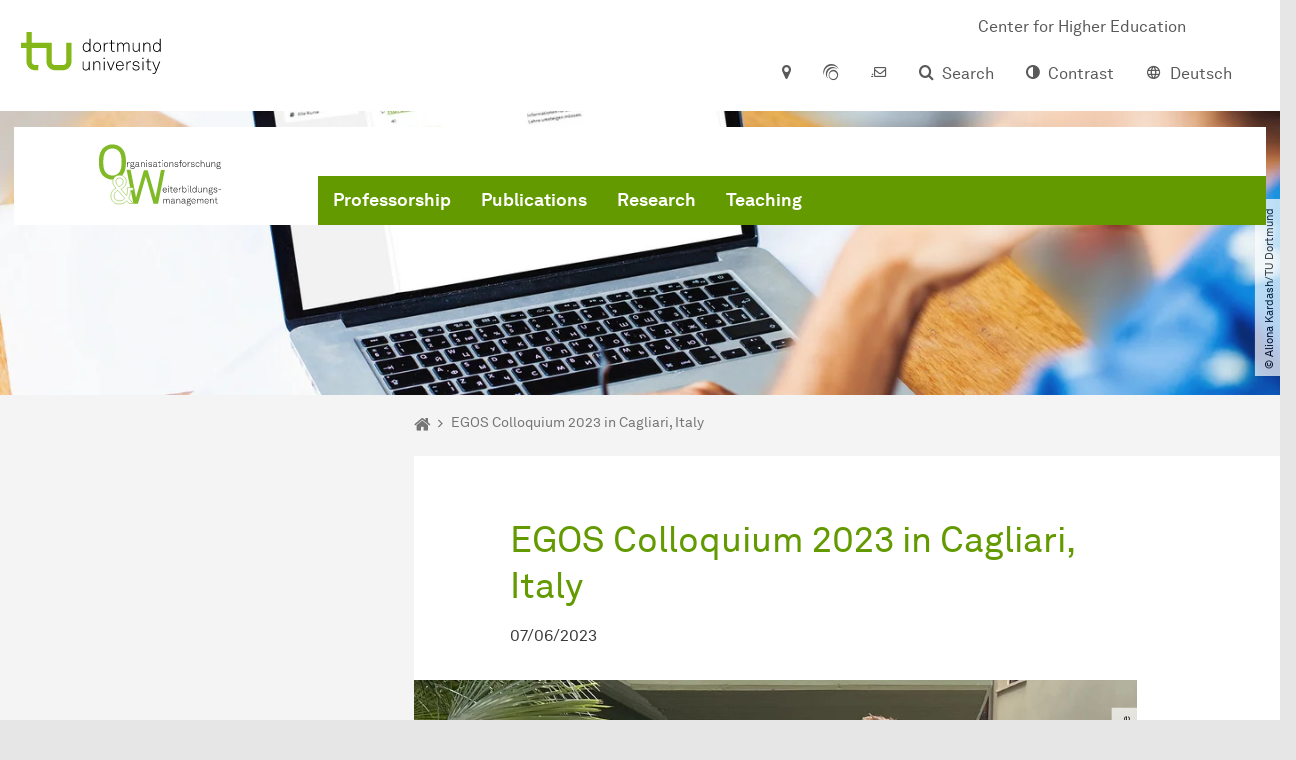

--- FILE ---
content_type: text/html; charset=utf-8
request_url: https://ow.zhb.tu-dortmund.de/en/details/egos-colloquium-2023-in-cagliari-italy-32956/
body_size: 12914
content:
<!DOCTYPE html>
<html dir="ltr" lang="en" class="no-js">
<head>

<meta charset="utf-8">
<!-- 
	TYPO3 CMS supported by mehrwert - https://www.mehrwert.de/

	This website is powered by TYPO3 - inspiring people to share!
	TYPO3 is a free open source Content Management Framework initially created by Kasper Skaarhoj and licensed under GNU/GPL.
	TYPO3 is copyright 1998-2026 of Kasper Skaarhoj. Extensions are copyright of their respective owners.
	Information and contribution at https://typo3.org/
-->



<title>EGOS Colloquium 2023 in Cagliari, Italy - OW - TU Dortmund</title>
<meta http-equiv="x-ua-compatible" content="IE=edge" />
<meta name="generator" content="TYPO3 CMS" />
<meta name="viewport" content="width=device-width, initial-scale=1" />
<meta name="robots" content="index,follow" />
<meta name="author" content="TU Dortmund" />
<meta property="og:type" content="article" />
<meta property="og:title" content="EGOS Colloquium 2023 in Cagliari, Italy" />
<meta property="og:site_name" content="TU Dortmund" />
<meta property="og:image" content="https://ow.zhb.tu-dortmund.de/storages/ow-zhb/_processed_/5/e/csm_2023_Egos_Conference_9ba210ef8f.jpeg" />
<meta name="twitter:card" content="summary" />
<meta name="twitter:title" content="EGOS Colloquium 2023 in Cagliari, Italy" />
<meta name="apple-mobile-web-app-capable" content="no" />
<meta name="format-detection" content="telephone=no" />
<meta name="revisit-after" content="10 days" />


<link rel="stylesheet" href="/typo3temp/assets/compressed/merged-b5c294cdf6aa677b53cf46afebe66dea-b6e1e1d4992b6c3dd9bf6081e536d9f7.css?1764087063" media="all">






<script type="text/javascript">
        var html = document.getElementsByTagName('html')[0];
        html.setAttribute('class', 'js');
    </script>


        
    



    <meta name="msapplication-square70x70logo" content="/storages/administration/_processed_/4/7/csm_favicon-600x600_1eb6bc114b.png">
    <meta name="msapplication-square150x150logo" content="/storages/administration/_processed_/4/7/csm_favicon-600x600_27c92f29fc.png">
    <meta name="msapplication-square310x310logo" content="/storages/administration/_processed_/4/7/csm_favicon-600x600_a6e58c514d.png">
    <meta name="msapplication-TileImage" content="/storages/administration/_processed_/4/7/csm_favicon-600x600_b0a30110ab.png">
    <link rel="apple-touch-icon-precomposed" href="/storages/administration/_processed_/4/7/csm_favicon-600x600_ccc9d33448.png">
    <link rel="apple-touch-icon-precomposed" sizes="57x57" href="/storages/administration/_processed_/4/7/csm_favicon-600x600_ee72b37614.png">
    <link rel="apple-touch-icon-precomposed" sizes="60x60" href="/storages/administration/_processed_/4/7/csm_favicon-600x600_267fb8fa09.png">
    <link rel="apple-touch-icon-precomposed" sizes="76x76" href="/storages/administration/_processed_/4/7/csm_favicon-600x600_5aed38bbf2.png">
    <link rel="apple-touch-icon-precomposed" sizes="120x120" href="/storages/administration/_processed_/4/7/csm_favicon-600x600_3fc72b129e.png">
    <link rel="apple-touch-icon-precomposed" sizes="152x152" href="/storages/administration/_processed_/4/7/csm_favicon-600x600_fb55468ba9.png">
    <link rel="apple-touch-icon-precomposed" sizes="180x180" href="/storages/administration/_processed_/4/7/csm_favicon-600x600_ccc9d33448.png">
    <link rel="shortcut icon" href="/storages/administration/_processed_/4/7/csm_favicon-600x600_b342b3fcb9.png">
    <link rel="icon" type="image/png" sizes="64x64" href="/storages/administration/_processed_/4/7/csm_favicon-600x600_3089266120.png">




<link rel="canonical" href="https://ow.zhb.tu-dortmund.de/en/newsdetail/egos-colloquium-2023-in-cagliari-italy-32955/"/>

<link rel="alternate" hreflang="de" href="https://ow.zhb.tu-dortmund.de/details/egos-colloquium-2023-in-cagliari-italien-32955/"/>
<link rel="alternate" hreflang="en" href="https://ow.zhb.tu-dortmund.de/en/details/egos-colloquium-2023-in-cagliari-italy-32955/"/>
<link rel="alternate" hreflang="x-default" href="https://ow.zhb.tu-dortmund.de/details/egos-colloquium-2023-in-cagliari-italien-32955/"/>
</head>
<body id="p25401" class="page-25401 pagelevel-1 language-1 backendlayout-pagets__subnavigation_left_3_rows layout-0 logo-variant-3" data-page-uid="25401">




<span id="top" tabindex="-1"></span>





<div class="accessible-jump-links">
    

    
        <a href="#breadcrumb" class="visually-hidden-focusable onfocus-top-left">
            To path indicator
        </a>
    

    

    
            <a href="#nav_container_brand" class="visually-hidden-focusable onfocus-top-left">
                To navigation
            </a>
        

    <a href="#quick-access" class="visually-hidden-focusable onfocus-top-left">
        To quick access
    </a>

    <a href="#footer" class="visually-hidden-focusable onfocus-top-left">
        To footer with other services
    </a>
</div>





<a href="#content" class="visually-hidden-focusable onfocus-top-left">
    To content
</a>





    <div class="c-header-branding c-header-branding--visible">
        <div class="c-header-branding--mobile">
            <div class="parent-faculty">
                <a href="/en/">
                    
                            <img alt="Logo Chair of Organizational Studies &amp; Management of Continuing Education" src="/storages/ow-zhb/w/Logo/OWM_Logo_neu_mit_Pfaden_01.svg" width="472" height="256" title="Logo O&amp;W" />
                        
                </a>
            </div>
        </div>
        
            
                <div class="c-header-branding--desktop">
                    <a href="https://zhb.tu-dortmund.de/en/" target="_blank">
                        <span>Center for Higher Education</span>
                    </a>
                </div>
            
        
    </div>



    <nav class="c-quickaccess-bar c-quickaccess-bar--desktop">
        <div class="c-quickaccess-bar__left" data-nosnippet>
            <div class="site-logo logo">
                <a class="navbar-brand" href="https://www.tu-dortmund.de/en/">
                    <span class="visually-hidden">To the home page</span>
                    <img alt="Technische Universität Dortmund" src="/typo3conf/ext/tudo_base/Resources/Public/Images/tu-dortmund-logo-claim-en.svg" width="338" height="55" />
                </a>
            </div>
        </div>
        <div class="c-quickaccess-bar__center" data-nosnippet>
            
                <nav id="quick-access" class="c-quickaccess-bar__navigation">
                    
                    
                    
                    
                    
                        


        <a title="Location &amp; approach"
           href="#quickaccess-content-directions"
           class="c-quickaccess-bar__anchor toggle-offcanvas js-toggle-meta-flyout"
           aria-expanded="false"
           aria-controls="quickaccess-content-directions"
           tabindex="0">
            <span class="c-quickaccess-bar-anchor__icon quickaccess-directions" aria-hidden="true"></span>
            <span class="c-quickaccess-bar-anchor__text">Location &amp; approach</span>
        </a>
    



                    
                    
                        


        

<section
    id="quickaccess-content-directions"
    class="c-quickaccess-bar__content c-quickaccess-bar__content--hidden"
    tabindex="-1"
>
    <h3 class="ml-3">Location &amp; approach</h3>

    <div class="row">
        
                <div class="col-md-4">
                    












        
        

                <div id="c" class="frame frame- frame-layout- frame-type- frame-space-before-none frame-space-after-none">
                    <div class="frame-container">
                        <div class="frame-inner">
                            
                            
                                



                            
                            
                                    
                                        



                                    
                                
                            
    

                            
                                



                            
                            
                                



                            
                        </div>
                    </div>
                </div>

            
    


                </div>
                <div class="col-md-4 c-quickaccess-content-directions__text">
                    <h4>
                        Plan of site &amp; interactive map
                    </h4>

                    <p>The facilities of TU Dortmund University are located on two campuses, the larger North Campus and the smaller South Campus. In addition, some university facilities are located in the adjacent Dortmund Technology Park as well as in the city center and the wider urban area.</p>
                </div>
                <div class="col-md-4 c-quickaccess-content-directions__text">
                    <a href="/en/directions/" target="_blank" rel="noreferrer">
                        <img class="img-fluid lazyload" alt="Campus plan" src="/typo3conf/ext/tudo_base/Resources/Public/Images/OffCanvas/interaktive-karte.jpg" width="837" height="516" />
                        <span class="visually-hidden">Journay &amp; Plan of site</span>
                        &gt; Go to interactive map
                    </a>
                </div>
            
    </div>

    <a href="#" class="c-quickaccess-bar-content__icon icon-close" tabindex="0">
        <span class="icon" aria-hidden="true"></span>
        <span class="visually-hidden">Close Meta-Navigation</span>
    </a>
</section>



    



                    
                    
                    
                    
                        


        <a title="ServicePortal"
           class="c-quickaccess-bar__anchor toggle-offcanvas"
           href="https://service.tu-dortmund.de/en/home/"
           target="_blank"
           rel="noreferrer"
           tabindex="0">
            <span class="c-quickaccess-bar-anchor__icon quickaccess-service-portal" aria-hidden="true"></span>
            <span class="c-quickaccess-bar-anchor__text">ServicePortal</span>
        </a>
    



                    
                    
                        


        <a title="UniMail"
           class="c-quickaccess-bar__anchor toggle-offcanvas"
           href="https://webmail.tu-dortmund.de/"
           target="_blank"
           rel="noreferrer"
           tabindex="0">
            <span class="c-quickaccess-bar-anchor__icon quickaccess-unimail" aria-hidden="true"></span>
            <span class="c-quickaccess-bar-anchor__text">UniMail</span>
        </a>
    



                    
                </nav>
            
        </div>
        <div class="c-quickaccess-bar__right" data-nosnippet>
            
                
                    


        <a title="Search"
           href="#quickaccess-content-search"
           class="c-quickaccess-bar__anchor toggle-offcanvas js-toggle-meta-flyout"
           aria-expanded="false"
           aria-controls="quickaccess-content-search"
           tabindex="0">
            <span class="c-quickaccess-bar-anchor__icon quickaccess-search" aria-hidden="true"></span>
            <span class="c-quickaccess-bar-anchor__text">Search</span>
        </a>
    



                
                
                    


        

<section
    id="quickaccess-content-search"
    class="c-quickaccess-bar__content c-quickaccess-bar__content--hidden"
    tabindex="-1"
    role="search"
>
    <h3>Search</h3>

    <form class="search-form" action="/en/search/">
        <div class="container">
            <div class="row">
                <div class="col mb-4">
                    <div class="input-group">
                        <label for="sterm" class="visually-hidden">Search</label>
                        <input type="text" class="form-control" id="sterm" data-quickaccess-solr-q
                               placeholder="Search for name, ..." name="tx_solr[q]">
                        <div class="input-group-append">
                            <button class="btn btn-primary icon-btn icon-search no-txt" type="submit">
                                <span class="btntxt visually-hidden">Search</span>
                                <span class="icon" aria-hidden="true"></span>
                            </button>
                        </div>
                    </div>
                </div>
            </div>
        </div>
    </form>

    <form action="/en/people-search/">
        <div class="container">
            <div class="row">
                <input type="hidden" name="tx_tudoitmc_personsearch[q]" data-quickaccess-personsearch-q>
                <div class="col mb-4">
                    <div class="input-group">
                        <button class="btn btn-primary icon-btn" type="submit">
                            <span class="btntxt">People Search</span>
                            <span class="icon" aria-hidden="true"></span>
                        </button>
                    </div>
                </div>
            </div>
        </div>
    </form>

    <a href="#" class="c-quickaccess-bar-content__icon icon-close" tabindex="0">
        <span class="icon" aria-hidden="true"></span>
        <span class="visually-hidden">Close Meta-Navigation</span>
    </a>
</section>

    



                
            
            
                


        <a title="Contrast"
           class="c-quickaccess-bar__anchor toggle-offcanvas js-contrastswitch"
           href="">
            <span class="c-quickaccess-bar-anchor__icon quickaccess-contrastswitch" aria-hidden="true"></span>
            <span class="c-quickaccess-bar-anchor__text">Contrast</span>
        </a>
    



            
            
                
                    


        
            
                    
                        
                                
                                    
                                            
                                                    <a tabindex="0" class="c-quickaccess-bar__anchor toggle-offcanvas" href="/details/egos-colloquium-2023-in-cagliari-italien-32955/">
                                                        <span class="c-quickaccess-bar-anchor__icon quickaccess-language quickaccess-language--de" aria-hidden="true"></span>
                                                        <span class="c-quickaccess-bar-anchor__text">Deutsch</span>
                                                    </a>
                                                
                                        
                                
                                    
                                            
                                        
                                
                            
                    
                        
                    
                
        
    



                
            
        </div>
    </nav>

    <nav class="c-quickaccess-bar c-quickaccess-bar-top c-quickaccess-bar--mobile">
        <div class="site-logo logo" data-nosnippet>
            <a class="navbar-brand" href="https://www.tu-dortmund.de/en/">
                <span class="visually-hidden">To the home page</span>
                <img alt="Technische Universität Dortmund" src="/typo3conf/ext/tudo_base/Resources/Public/Images/tu-dortmund-logo-claim-en.svg" width="338" height="55" />
            </a>
        </div>
        <div class="c-quickaccess-bar-mobile__nosnippet-container" data-nosnippet>
            
                


        <a title="Contrast"
           class="c-quickaccess-bar__anchor toggle-offcanvas js-contrastswitch"
           href="">
            <span class="c-quickaccess-bar-anchor__icon quickaccess-contrastswitch" aria-hidden="true"></span>
            <span class="c-quickaccess-bar-anchor__text">Contrast</span>
        </a>
    



            
            
                
                    


        
            
                    
                        
                                
                                    
                                            
                                                    <a tabindex="0" class="c-quickaccess-bar__anchor toggle-offcanvas" href="/details/egos-colloquium-2023-in-cagliari-italien-32955/">
                                                        <span class="c-quickaccess-bar-anchor__icon quickaccess-language quickaccess-language--de" aria-hidden="true"></span>
                                                        <span class="c-quickaccess-bar-anchor__text">Deutsch</span>
                                                    </a>
                                                
                                        
                                
                                    
                                            
                                        
                                
                            
                    
                        
                    
                
        
    



                
            
        </div>
    </nav>

    
        <nav class="c-quickaccess-bar c-quickaccess-bar-bottom c-quickaccess-bar--mobile">
            <div class="c-quickaccess-bar__bottom" data-nosnippet>
                <div class="c-quickaccess-bar-bottom__hamburger">
                    <div class="icon-hamburger">
                        <span class="icon" aria-hidden="true"></span>
                    </div>
                </div>

                <nav id="quick-access" class="c-quickaccess-bar__navigation">
                    <div class="c-quickaccess-bar-bottom__items">
                        
                            


        <a title="Search"
           href="#quickaccess-content-search"
           class="c-quickaccess-bar__anchor toggle-offcanvas js-toggle-meta-flyout"
           aria-expanded="false"
           aria-controls="quickaccess-content-search"
           tabindex="0">
            <span class="c-quickaccess-bar-anchor__icon quickaccess-search" aria-hidden="true"></span>
            <span class="c-quickaccess-bar-anchor__text">Search</span>
        </a>
    



                        
                        
                            


        

<section
    id="quickaccess-content-search"
    class="c-quickaccess-bar__content c-quickaccess-bar__content--hidden"
    tabindex="-1"
    role="search"
>
    <h3>Search</h3>

    <form class="search-form" action="/en/search/">
        <div class="container">
            <div class="row">
                <div class="col mb-4">
                    <div class="input-group">
                        <label for="sterm" class="visually-hidden">Search</label>
                        <input type="text" class="form-control" id="sterm" data-quickaccess-solr-q
                               placeholder="Search for name, ..." name="tx_solr[q]">
                        <div class="input-group-append">
                            <button class="btn btn-primary icon-btn icon-search no-txt" type="submit">
                                <span class="btntxt visually-hidden">Search</span>
                                <span class="icon" aria-hidden="true"></span>
                            </button>
                        </div>
                    </div>
                </div>
            </div>
        </div>
    </form>

    <form action="/en/people-search/">
        <div class="container">
            <div class="row">
                <input type="hidden" name="tx_tudoitmc_personsearch[q]" data-quickaccess-personsearch-q>
                <div class="col mb-4">
                    <div class="input-group">
                        <button class="btn btn-primary icon-btn" type="submit">
                            <span class="btntxt">People Search</span>
                            <span class="icon" aria-hidden="true"></span>
                        </button>
                    </div>
                </div>
            </div>
        </div>
    </form>

    <a href="#" class="c-quickaccess-bar-content__icon icon-close" tabindex="0">
        <span class="icon" aria-hidden="true"></span>
        <span class="visually-hidden">Close Meta-Navigation</span>
    </a>
</section>

    



                        
                        
                        
                        
                        
                        
                        
                        
                            


        <a title="Location &amp; approach"
           href="#quickaccess-content-directions"
           class="c-quickaccess-bar__anchor toggle-offcanvas js-toggle-meta-flyout"
           aria-expanded="false"
           aria-controls="quickaccess-content-directions"
           tabindex="0">
            <span class="c-quickaccess-bar-anchor__icon quickaccess-directions" aria-hidden="true"></span>
            <span class="c-quickaccess-bar-anchor__text">Location &amp; approach</span>
        </a>
    



                        
                        
                            


        

<section
    id="quickaccess-content-directions"
    class="c-quickaccess-bar__content c-quickaccess-bar__content--hidden"
    tabindex="-1"
>
    <h3 class="ml-3">Location &amp; approach</h3>

    <div class="row">
        
                <div class="col-md-4">
                    












        
        

                <div id="c" class="frame frame- frame-layout- frame-type- frame-space-before-none frame-space-after-none">
                    <div class="frame-container">
                        <div class="frame-inner">
                            
                            
                                



                            
                            
                                    
                                        



                                    
                                
                            
    

                            
                                



                            
                            
                                



                            
                        </div>
                    </div>
                </div>

            
    


                </div>
                <div class="col-md-4 c-quickaccess-content-directions__text">
                    <h4>
                        Plan of site &amp; interactive map
                    </h4>

                    <p>The facilities of TU Dortmund University are located on two campuses, the larger North Campus and the smaller South Campus. In addition, some university facilities are located in the adjacent Dortmund Technology Park as well as in the city center and the wider urban area.</p>
                </div>
                <div class="col-md-4 c-quickaccess-content-directions__text">
                    <a href="/en/directions/" target="_blank" rel="noreferrer">
                        <img class="img-fluid lazyload" alt="Campus plan" src="/typo3conf/ext/tudo_base/Resources/Public/Images/OffCanvas/interaktive-karte.jpg" width="837" height="516" />
                        <span class="visually-hidden">Journay &amp; Plan of site</span>
                        &gt; Go to interactive map
                    </a>
                </div>
            
    </div>

    <a href="#" class="c-quickaccess-bar-content__icon icon-close" tabindex="0">
        <span class="icon" aria-hidden="true"></span>
        <span class="visually-hidden">Close Meta-Navigation</span>
    </a>
</section>



    



                        
                        
                            


        <a title="ServicePortal"
           class="c-quickaccess-bar__anchor toggle-offcanvas"
           href="https://service.tu-dortmund.de/en/home/"
           target="_blank"
           rel="noreferrer"
           tabindex="0">
            <span class="c-quickaccess-bar-anchor__icon quickaccess-service-portal" aria-hidden="true"></span>
            <span class="c-quickaccess-bar-anchor__text">ServicePortal</span>
        </a>
    



                        
                        
                            


        <a title="UniMail"
           class="c-quickaccess-bar__anchor toggle-offcanvas"
           href="https://webmail.tu-dortmund.de/"
           target="_blank"
           rel="noreferrer"
           tabindex="0">
            <span class="c-quickaccess-bar-anchor__icon quickaccess-unimail" aria-hidden="true"></span>
            <span class="c-quickaccess-bar-anchor__text">UniMail</span>
        </a>
    



                        
                    </div>
                </nav>
            </div>
        </nav>
    




<div class="wrapper">
    
    
    


    <header class="c-header">
        <div class="site-nav site-nav-main nav-main-overlay" data-nosnippet>
            <div id="nav_main" class="nav-main nav-main--offset-faculty">
                <div class="c-navigation c-navigation--desktop">
                    
    <nav class="nav-main-inner navbar navbar-expand-lg" aria-label="Navigation overview">

        <div class="site-logo logo site-logo-faculty site-logo-faculty-img">
            <a class="navbar-brand" href="/en/">
                <span class="visually-hidden">To the home page</span>
                
                        <img data-no-inject="" alt="Logo Chair of Organizational Studies &amp; Management of Continuing Education" src="/storages/ow-zhb/w/Logo/OWM_Logo_neu_mit_Pfaden_01.svg" width="129" height="70" title="Logo O&amp;W" />
                    
            </a>
        </div>

        <div class="header-navigation-bar" id="navbar_supported_content">
            
                    
    <div id="nav_container_brand" class="nav-container" tabindex="-1">
        


    <ul class="nav navbar-nav navbar-main menu menu--brand menu--level-1" data-header="navigation">
        
            
        <li class="nav-item nav-item--level-1  dropdown has-sub-navigation"
            data-page-uid="25391">
            
                    
    <a class="nav-link dropdown-toggle"
       data-bs-toggle="dropdown" aria-haspopup="true" aria-expanded="false" data-bs-target="#university-dropdown-25391"
       href="/en/professorship/" >
    Professorship
    </a>

    <div class="dropdown-container dropdown-container--offset" id="university-dropdown-25391">
        <div class="dropdown-menu">
            <div class="dropdown-menu__content">
                <div class="teaser">
                    <div class="teaser__image">
                        
                            
                                
                                
                                
                                

                                
                                        <picture><source srcset="/storages/ow-zhb/_processed_/4/3/csm_Team_Collage_ceb5088cab.jpg 1x, /storages/ow-zhb/_processed_/4/3/csm_Team_Collage_a166d1ac31.jpg 2x, /storages/ow-zhb/_processed_/4/3/csm_Team_Collage_767ffa4485.jpg 3x" media="(min-width: 1024px), (min-width: 576px) and (max-width: 1023px), (max-width: 575px)" /><img src="/storages/ow-zhb/_processed_/4/3/csm_Team_Collage_ceb5088cab.jpg" alt="Photo collage of the chair team" title="Fotocollage Lehrstuhlteam" class="img-fluid" loading="eager" width="292" height="261" /></picture>
                                    
                            
                        
                    </div>
                    <div class="teaser__text">
                        <p>
                            Shaping tomorrow's education and organization through research.
                        </p>
                    </div>
                </div>
            </div>

            <div class="dropdown-menu__menu">
                <ul class="menu menu--level-2">
                    <li class="nav-item nav-item--level-2">
                        <a class="nav-link nav-link--level-2-title"
                           href="/en/professorship/" >
                            Professorship
                        </a>
                    </li>
                    
                        
                                <li class="nav-item nav-item--level-2  ">
                                    
                                            <div class="nav-link-container">
                                                <a class="nav-link"
                                                   href="/en/professorship/team/" >
                                                Team
                                                </a>

                                                <a href="#"
                                                   class="nav-link menu-toggle btn icon-btn no-txt icon-angle-right"
                                                   data-bs-toggle="menu-25398"
                                                   aria-haspopup="true"
                                                   aria-expanded="false"
                                                   aria-controls="menu-25398">
                                                    <span class="icon" aria-hidden="true"></span>
                                                    <span class="visually-hidden">
                                                        Show submenu for “Team“
                                                    </span>
                                                </a>
                                            </div>

                                            <ul id="menu-25398" class="menu menu--level-3">
                                                
                                                    
                                                            <li class="nav-item nav-item--level-3  ">
                                                                
                                                                        <a class="nav-link"
                                                                           href="/en/professorship/team/prof-dr-uwe-wilkesmann/" >
                                                                        Prof. Dr. Uwe Wilkesmann
                                                                        </a>
                                                                    
                                                            </li>
                                                        
                                                
                                                    
                                                            <li class="nav-item nav-item--level-3  ">
                                                                
                                                                        <a class="nav-link"
                                                                           href="/en/professorship/team/anne-meyer-hannes/" >
                                                                        Anne Meyer-Hannes
                                                                        </a>
                                                                    
                                                            </li>
                                                        
                                                
                                                    
                                                            <li class="nav-item nav-item--level-3  ">
                                                                
                                                                        <a class="nav-link"
                                                                           href="/en/professorship/team/martina-hoeffmann/" >
                                                                        Martina Höffmann
                                                                        </a>
                                                                    
                                                            </li>
                                                        
                                                
                                                    
                                                            <li class="nav-item nav-item--level-3  ">
                                                                
                                                                        <a class="nav-link"
                                                                           href="/en/professorship/team/viktoria-jaeger/" >
                                                                        Viktoria Jäger
                                                                        </a>
                                                                    
                                                            </li>
                                                        
                                                
                                                    
                                                            <li class="nav-item nav-item--level-3  ">
                                                                
                                                                        <a class="nav-link"
                                                                           href="/en/professorship/team/nils-kaufhold/" >
                                                                        Nils Kaufhold
                                                                        </a>
                                                                    
                                                            </li>
                                                        
                                                
                                                    
                                                            <li class="nav-item nav-item--level-3  ">
                                                                
                                                                        <a class="nav-link"
                                                                           href="/en/professorship/team/heinke-kirzinger/" >
                                                                        Heinke Kirzinger
                                                                        </a>
                                                                    
                                                            </li>
                                                        
                                                
                                                    
                                                            <li class="nav-item nav-item--level-3  ">
                                                                
                                                                        <a class="nav-link"
                                                                           href="/en/professorship/team/dr-sabine-lauer/" >
                                                                        Dr. Sabine Lauer
                                                                        </a>
                                                                    
                                                            </li>
                                                        
                                                
                                                    
                                                            <li class="nav-item nav-item--level-3  ">
                                                                
                                                                        <a class="nav-link"
                                                                           href="/en/professorship/team/marcel-schade/" >
                                                                        Marcel Schade
                                                                        </a>
                                                                    
                                                            </li>
                                                        
                                                
                                                    
                                                            <li class="nav-item nav-item--level-3  ">
                                                                
                                                                        <a class="nav-link"
                                                                           href="/en/professorship/team/claudius-terkowsky/" >
                                                                        Dr. Claudius Terkowsky
                                                                        </a>
                                                                    
                                                            </li>
                                                        
                                                
                                                    
                                                            <li class="nav-item nav-item--level-3  ">
                                                                
                                                                        <a class="nav-link"
                                                                           href="/en/professorship/team/christina-vlachantonis/" >
                                                                        Christina Vlachantonis
                                                                        </a>
                                                                    
                                                            </li>
                                                        
                                                
                                                    
                                                            <li class="nav-item nav-item--level-3  ">
                                                                
                                                                        <a class="nav-link"
                                                                           href="/en/professorship/team/olga-wagner/" >
                                                                        Olga Wagner
                                                                        </a>
                                                                    
                                                            </li>
                                                        
                                                
                                                    
                                                            <li class="nav-item nav-item--level-3  ">
                                                                
                                                                        <a class="nav-link"
                                                                           href="/en/professorship/team/alina-breitzke/" >
                                                                        Alina Breitzke
                                                                        </a>
                                                                    
                                                            </li>
                                                        
                                                
                                                    
                                                            <li class="nav-item nav-item--level-3  ">
                                                                
                                                                        <a class="nav-link"
                                                                           href="/en/professorship/team/justus-goering/" >
                                                                        Justus Göring
                                                                        </a>
                                                                    
                                                            </li>
                                                        
                                                
                                                    
                                                            <li class="nav-item nav-item--level-3  ">
                                                                
                                                                        <a class="nav-link"
                                                                           href="/en/professorship/team/alina-meimers/" >
                                                                        Alina Meimers
                                                                        </a>
                                                                    
                                                            </li>
                                                        
                                                
                                                    
                                                            <li class="nav-item nav-item--level-3  ">
                                                                
                                                                        <a class="nav-link"
                                                                           href="/en/professorship/team/tobias-mueller/" >
                                                                        Benedikt Tobias Müller
                                                                        </a>
                                                                    
                                                            </li>
                                                        
                                                
                                                    
                                                            <li class="nav-item nav-item--level-3  ">
                                                                
                                                                        <a class="nav-link"
                                                                           href="/en/professorship/team/maryam-saydah/" >
                                                                        Maryam Saydah
                                                                        </a>
                                                                    
                                                            </li>
                                                        
                                                
                                                    
                                                            <li class="nav-item nav-item--level-3  ">
                                                                
                                                                        <a class="nav-link"
                                                                           href="/en/professorship/team/ann-kathrin-schierok/" >
                                                                        Ann-Kathrin Schierok
                                                                        </a>
                                                                    
                                                            </li>
                                                        
                                                
                                                    
                                                            <li class="nav-item nav-item--level-3  ">
                                                                
                                                                        <a class="nav-link"
                                                                           href="/en/professorship/team/alumni/" >
                                                                        Alumni
                                                                        </a>
                                                                    
                                                            </li>
                                                        
                                                
                                            </ul>
                                        
                                </li>
                            
                    
                        
                                <li class="nav-item nav-item--level-2  ">
                                    
                                            <a class="nav-link"
                                               href="/en/professorship/news/" >
                                            News
                                            </a>
                                        
                                </li>
                            
                    
                        
                                <li class="nav-item nav-item--level-2  ">
                                    
                                            <a class="nav-link"
                                               href="/en/professorship/contact/" >
                                            Contact
                                            </a>
                                        
                                </li>
                            
                    
                        
                                <li class="nav-item nav-item--level-2  ">
                                    
                                            <a class="nav-link"
                                               href="/en/professorship/videos/" >
                                            Videos
                                            </a>
                                        
                                </li>
                            
                    
                </ul>
            </div>
        </div>
    </div>

    <a href="#" class="btn icon-btn no-txt sub-navigation-trigger d-lg-none">
        <span class="visually-hidden"> Show submenu for “Professorship“</span>
        <span class="icon" aria-hidden="true"></span>
    </a>

                
        </li>
    

            
        <li class="nav-item nav-item--level-1  "
            data-page-uid="26372">
            
                    
    <a class="nav-link"
       href="/en/publications/" >
    Publications
    </a>

                
        </li>
    

            
        <li class="nav-item nav-item--level-1  dropdown has-sub-navigation"
            data-page-uid="25373">
            
                    
    <a class="nav-link dropdown-toggle"
       data-bs-toggle="dropdown" aria-haspopup="true" aria-expanded="false" data-bs-target="#university-dropdown-25373"
       href="/en/research/" >
    Research
    </a>

    <div class="dropdown-container dropdown-container--offset" id="university-dropdown-25373">
        <div class="dropdown-menu">
            <div class="dropdown-menu__content">
                <div class="teaser">
                    <div class="teaser__image">
                        
                            
                                
                                
                                
                                

                                
                                        <picture><source srcset="/storages/zentraler_bilderpool/_processed_/1/2/csm_Diagramme_04dd800286.jpg 1x, /storages/zentraler_bilderpool/_processed_/1/2/csm_Diagramme_f49fc417b1.jpg 2x, /storages/zentraler_bilderpool/_processed_/1/2/csm_Diagramme_6a82f163fa.jpg 3x" media="(min-width: 1024px), (min-width: 576px) and (max-width: 1023px), (max-width: 575px)" /><img src="/storages/zentraler_bilderpool/_processed_/1/2/csm_Diagramme_04dd800286.jpg" alt="Colorful pie charts and bar graphs and a graph in detail on different pages, one above the other. " title="Charts_02" class="img-fluid" loading="eager" width="292" height="196" /></picture>
                                    
                            
                        
                    </div>
                    <div class="teaser__text">
                        <p>
                            Our scientific research self-portrait - Information on our research topics.
                        </p>
                    </div>
                </div>
            </div>

            <div class="dropdown-menu__menu">
                <ul class="menu menu--level-2">
                    <li class="nav-item nav-item--level-2">
                        <a class="nav-link nav-link--level-2-title"
                           href="/en/research/" >
                            Research
                        </a>
                    </li>
                    
                        
                                <li class="nav-item nav-item--level-2  ">
                                    
                                            <a class="nav-link"
                                               href="/en/research/profile/" >
                                            Profile
                                            </a>
                                        
                                </li>
                            
                    
                        
                                <li class="nav-item nav-item--level-2  ">
                                    
                                            <div class="nav-link-container">
                                                <a class="nav-link"
                                                   href="/en/research/projects/" >
                                                Projects
                                                </a>

                                                <a href="#"
                                                   class="nav-link menu-toggle btn icon-btn no-txt icon-angle-right"
                                                   data-bs-toggle="menu-25378"
                                                   aria-haspopup="true"
                                                   aria-expanded="false"
                                                   aria-controls="menu-25378">
                                                    <span class="icon" aria-hidden="true"></span>
                                                    <span class="visually-hidden">
                                                        Show submenu for “Projects“
                                                    </span>
                                                </a>
                                            </div>

                                            <ul id="menu-25378" class="menu menu--level-3">
                                                
                                                    
                                                            <li class="nav-item nav-item--level-3  ">
                                                                
                                                                        <a class="nav-link"
                                                                           href="/en/research/projects/crosslab/" >
                                                                        CrossLab
                                                                        </a>
                                                                    
                                                            </li>
                                                        
                                                
                                                    
                                                            <li class="nav-item nav-item--level-3  ">
                                                                
                                                                        <a class="nav-link"
                                                                           href="/en/research/projects/ellph/" >
                                                                        ELLpH
                                                                        </a>
                                                                    
                                                            </li>
                                                        
                                                
                                                    
                                                            <li class="nav-item nav-item--level-3  ">
                                                                
                                                                        <a class="nav-link"
                                                                           href="/en/research/projects/jupyterhubnrw/" >
                                                                        JupyterHub.nrw
                                                                        </a>
                                                                    
                                                            </li>
                                                        
                                                
                                                    
                                                            <li class="nav-item nav-item--level-3  ">
                                                                
                                                                        <a class="nav-link"
                                                                           href="/en/research/projects/kick-40/" >
                                                                        Kick 4.0
                                                                        </a>
                                                                    
                                                            </li>
                                                        
                                                
                                                    
                                                            <li class="nav-item nav-item--level-3  ">
                                                                
                                                                        <a class="nav-link"
                                                                           href="/en/research/projects/unsicht/" >
                                                                        UnSicht
                                                                        </a>
                                                                    
                                                            </li>
                                                        
                                                
                                                    
                                                            <li class="nav-item nav-item--level-3  ">
                                                                
                                                                        <a class="nav-link"
                                                                           href="/en/research/projects/wihowit/" >
                                                                        WiHoWiT
                                                                        </a>
                                                                    
                                                            </li>
                                                        
                                                
                                                    
                                                            <li class="nav-item nav-item--level-3  ">
                                                                
                                                                        <div class="nav-link-container">
                                                                            <a class="nav-link"
                                                                               href="/en/research/projects/chefin/" >
                                                                            Chefin
                                                                            </a>

                                                                            <a href="#"
                                                                               class="nav-link menu-toggle btn icon-btn no-txt icon-angle-right"
                                                                               data-toggle="menu-26805"
                                                                               aria-haspopup="true"
                                                                               aria-expanded="false"
                                                                               aria-controls="menu-26805">
                                                                                <span class="icon" aria-hidden="true"></span>
                                                                                <span class="visually-hidden">
                                                                                    Show submenu for “Chefin“
                                                                                </span>
                                                                            </a>
                                                                        </div>

                                                                        <ul id="menu-26805" class="menu menu--level-4">
                                                                            
                                                                                
                                                                                        <li class="nav-item nav-item--level-4  ">
                                                                                            <a class="nav-link"
                                                                                               href="/en/research/projects/chefin/project-team/" >
                                                                                            Project Team
                                                                                            </a>
                                                                                        </li>
                                                                                    
                                                                            
                                                                        </ul>
                                                                    
                                                            </li>
                                                        
                                                
                                                    
                                                            <li class="nav-item nav-item--level-3  ">
                                                                
                                                                        <div class="nav-link-container">
                                                                            <a class="nav-link"
                                                                               href="/en/research/projects/advancement-through-education-open-universities/" >
                                                                            Advancement through Education: Open Universities
                                                                            </a>

                                                                            <a href="#"
                                                                               class="nav-link menu-toggle btn icon-btn no-txt icon-angle-right"
                                                                               data-toggle="menu-26801"
                                                                               aria-haspopup="true"
                                                                               aria-expanded="false"
                                                                               aria-controls="menu-26801">
                                                                                <span class="icon" aria-hidden="true"></span>
                                                                                <span class="visually-hidden">
                                                                                    Show submenu for “Advancement through Education: Open Universities“
                                                                                </span>
                                                                            </a>
                                                                        </div>

                                                                        <ul id="menu-26801" class="menu menu--level-4">
                                                                            
                                                                                
                                                                                        <li class="nav-item nav-item--level-4  ">
                                                                                            <a class="nav-link"
                                                                                               href="/en/research/projects/advancement-through-education-open-universities/project-team/" >
                                                                                            Project Team
                                                                                            </a>
                                                                                        </li>
                                                                                    
                                                                            
                                                                        </ul>
                                                                    
                                                            </li>
                                                        
                                                
                                                    
                                                            <li class="nav-item nav-item--level-3  ">
                                                                
                                                                        <a class="nav-link"
                                                                           href="/en/research/projects/elli-2/" >
                                                                        ELLI 2
                                                                        </a>
                                                                    
                                                            </li>
                                                        
                                                
                                                    
                                                            <li class="nav-item nav-item--level-3  ">
                                                                
                                                                        <a class="nav-link"
                                                                           href="/en/research/projects/third-party-funded-projects/" >
                                                                        Third-party funded projects
                                                                        </a>
                                                                    
                                                            </li>
                                                        
                                                
                                            </ul>
                                        
                                </li>
                            
                    
                </ul>
            </div>
        </div>
    </div>

    <a href="#" class="btn icon-btn no-txt sub-navigation-trigger d-lg-none">
        <span class="visually-hidden"> Show submenu for “Research“</span>
        <span class="icon" aria-hidden="true"></span>
    </a>

                
        </li>
    

            
        <li class="nav-item nav-item--level-1  dropdown has-sub-navigation"
            data-page-uid="25382">
            
                    
    <a class="nav-link dropdown-toggle"
       data-bs-toggle="dropdown" aria-haspopup="true" aria-expanded="false" data-bs-target="#university-dropdown-25382"
       href="/en/teaching/" >
    Teaching
    </a>

    <div class="dropdown-container dropdown-container--offset" id="university-dropdown-25382">
        <div class="dropdown-menu">
            <div class="dropdown-menu__content">
                <div class="teaser">
                    <div class="teaser__image">
                        
                            
                        
                    </div>
                    <div class="teaser__text">
                        <p>
                            Information on lectures and seminars and guidelines for Master's and B.A. theses at the chair.
                        </p>
                    </div>
                </div>
            </div>

            <div class="dropdown-menu__menu">
                <ul class="menu menu--level-2">
                    <li class="nav-item nav-item--level-2">
                        <a class="nav-link nav-link--level-2-title"
                           href="/en/teaching/" >
                            Teaching
                        </a>
                    </li>
                    
                        
                                <li class="nav-item nav-item--level-2  ">
                                    
                                            <a class="nav-link"
                                               href="/en/teaching/lectures-and-seminars/" >
                                            Lectures and Seminars
                                            </a>
                                        
                                </li>
                            
                    
                        
                                <li class="nav-item nav-item--level-2  ">
                                    
                                            <a class="nav-link"
                                               href="/en/teaching/final-theses-ba/ma/" >
                                            Final Theses (BA/MA)
                                            </a>
                                        
                                </li>
                            
                    
                        
                                <li class="nav-item nav-item--level-2  ">
                                    
                                            <div class="nav-link-container">
                                                <a class="nav-link"
                                                   href="/en/teaching/phd/" >
                                                PhD
                                                </a>

                                                <a href="#"
                                                   class="nav-link menu-toggle btn icon-btn no-txt icon-angle-right"
                                                   data-bs-toggle="menu-26631"
                                                   aria-haspopup="true"
                                                   aria-expanded="false"
                                                   aria-controls="menu-26631">
                                                    <span class="icon" aria-hidden="true"></span>
                                                    <span class="visually-hidden">
                                                        Show submenu for “PhD“
                                                    </span>
                                                </a>
                                            </div>

                                            <ul id="menu-26631" class="menu menu--level-3">
                                                
                                                    
                                                            <li class="nav-item nav-item--level-3  ">
                                                                
                                                                        <a class="nav-link"
                                                                           href="/en/teaching/phd/ongoing-dissertations/" >
                                                                        Ongoing dissertations
                                                                        </a>
                                                                    
                                                            </li>
                                                        
                                                
                                                    
                                                            <li class="nav-item nav-item--level-3  ">
                                                                
                                                                        <a class="nav-link"
                                                                           href="/en/teaching/phd/completed-dissertations/" >
                                                                        Completed dissertations
                                                                        </a>
                                                                    
                                                            </li>
                                                        
                                                
                                            </ul>
                                        
                                </li>
                            
                    
                </ul>
            </div>
        </div>
    </div>

    <a href="#" class="btn icon-btn no-txt sub-navigation-trigger d-lg-none">
        <span class="visually-hidden"> Show submenu for “Teaching“</span>
        <span class="icon" aria-hidden="true"></span>
    </a>

                
        </li>
    

</ul>










    </div>

                
        </div>
    </nav>

                </div>
                <nav class="c-navigation c-navigation--mobile c-navigation--hidden"
                     aria-label="Navigation overview">
                    <div class="c-navigation-mobile__container" id="navbar_supported_content">
                        
                                
    <div id="nav_container_default" class="nav-container" tabindex="-1">
        


    <ul class="menu--level-1" data-header="targetgroups">
        
            
                    <li class="nav-item nav-item--level-1 has-sub-navigation"
                        data-page-uid="25391">
                        
                                
    <a href="#"
       class="menu-toggle btn icon-btn icon-angle-right js-menu-toggle"
       data-bs-toggle="targetgroup-dropdown-25391"
       aria-haspopup="true"
       aria-expanded="false"
       aria-controls="targetgroup-dropdown-25391">
        <span class="icon" aria-hidden="true"></span>
        <span class="btntxt">
            Professorship
        </span>
    </a>

    <div class="c-navigation-mobile__submenu animation-slide-left c-navigation-mobile-submenu--hidden" id="targetgroup-dropdown-25391">
        <ul class="menu menu--level-2">
            <a href="#" class="c-navigation-mobile-submenu-back level-1">Main Menu</a>
            <a href="/en/professorship/" class="c-navigation-mobile-active-menu level-3">Professorship</a>
            
                
                        <li class="nav-item nav-item--level-2  has-sub-navigation">
                            
                                    <div class="nav-link-container">
                                        <a href="#"
                                           class="menu-toggle--level-2 btn icon-btn icon-angle-right js-menu-toggle"
                                           data-bs-toggle="menu-25398"
                                           aria-haspopup="true"
                                           aria-expanded="false"
                                           aria-controls="menu-25398">
                                            <span class="icon" aria-hidden="true"></span>
                                            <span class="btntxt">
                                                Team
                                            </span>
                                        </a>
                                        <div class="c-navigation-mobile__submenu animation-slide-left c-navigation-mobile-submenu--hidden" id="menu-25398">
                                            <ul id="menu-25398" class="menu menu--level-3">
                                                <a href="#" class="c-navigation-mobile-submenu-back level-2">Professorship</a>
                                                <a href="/en/professorship/team/" class="c-navigation-mobile-active-menu level-3">Team</a>
                                                
                                                    
                                                            <li class="nav-item nav-item--level-3 has-sub-navigation">
                                                                
                                                                        <a class="nav-link"
                                                                           href="/en/professorship/team/prof-dr-uwe-wilkesmann/" >
                                                                        Prof. Dr. Uwe Wilkesmann
                                                                        </a>
                                                                    
                                                            </li>
                                                        
                                                
                                                    
                                                            <li class="nav-item nav-item--level-3 has-sub-navigation">
                                                                
                                                                        <a class="nav-link"
                                                                           href="/en/professorship/team/anne-meyer-hannes/" >
                                                                        Anne Meyer-Hannes
                                                                        </a>
                                                                    
                                                            </li>
                                                        
                                                
                                                    
                                                            <li class="nav-item nav-item--level-3 has-sub-navigation">
                                                                
                                                                        <a class="nav-link"
                                                                           href="/en/professorship/team/martina-hoeffmann/" >
                                                                        Martina Höffmann
                                                                        </a>
                                                                    
                                                            </li>
                                                        
                                                
                                                    
                                                            <li class="nav-item nav-item--level-3 has-sub-navigation">
                                                                
                                                                        <a class="nav-link"
                                                                           href="/en/professorship/team/viktoria-jaeger/" >
                                                                        Viktoria Jäger
                                                                        </a>
                                                                    
                                                            </li>
                                                        
                                                
                                                    
                                                            <li class="nav-item nav-item--level-3 has-sub-navigation">
                                                                
                                                                        <a class="nav-link"
                                                                           href="/en/professorship/team/nils-kaufhold/" >
                                                                        Nils Kaufhold
                                                                        </a>
                                                                    
                                                            </li>
                                                        
                                                
                                                    
                                                            <li class="nav-item nav-item--level-3 has-sub-navigation">
                                                                
                                                                        <a class="nav-link"
                                                                           href="/en/professorship/team/heinke-kirzinger/" >
                                                                        Heinke Kirzinger
                                                                        </a>
                                                                    
                                                            </li>
                                                        
                                                
                                                    
                                                            <li class="nav-item nav-item--level-3 has-sub-navigation">
                                                                
                                                                        <a class="nav-link"
                                                                           href="/en/professorship/team/dr-sabine-lauer/" >
                                                                        Dr. Sabine Lauer
                                                                        </a>
                                                                    
                                                            </li>
                                                        
                                                
                                                    
                                                            <li class="nav-item nav-item--level-3 has-sub-navigation">
                                                                
                                                                        <a class="nav-link"
                                                                           href="/en/professorship/team/marcel-schade/" >
                                                                        Marcel Schade
                                                                        </a>
                                                                    
                                                            </li>
                                                        
                                                
                                                    
                                                            <li class="nav-item nav-item--level-3 has-sub-navigation">
                                                                
                                                                        <a class="nav-link"
                                                                           href="/en/professorship/team/claudius-terkowsky/" >
                                                                        Dr. Claudius Terkowsky
                                                                        </a>
                                                                    
                                                            </li>
                                                        
                                                
                                                    
                                                            <li class="nav-item nav-item--level-3 has-sub-navigation">
                                                                
                                                                        <a class="nav-link"
                                                                           href="/en/professorship/team/christina-vlachantonis/" >
                                                                        Christina Vlachantonis
                                                                        </a>
                                                                    
                                                            </li>
                                                        
                                                
                                                    
                                                            <li class="nav-item nav-item--level-3 has-sub-navigation">
                                                                
                                                                        <a class="nav-link"
                                                                           href="/en/professorship/team/olga-wagner/" >
                                                                        Olga Wagner
                                                                        </a>
                                                                    
                                                            </li>
                                                        
                                                
                                                    
                                                            <li class="nav-item nav-item--level-3 has-sub-navigation">
                                                                
                                                                        <a class="nav-link"
                                                                           href="/en/professorship/team/alina-breitzke/" >
                                                                        Alina Breitzke
                                                                        </a>
                                                                    
                                                            </li>
                                                        
                                                
                                                    
                                                            <li class="nav-item nav-item--level-3 has-sub-navigation">
                                                                
                                                                        <a class="nav-link"
                                                                           href="/en/professorship/team/justus-goering/" >
                                                                        Justus Göring
                                                                        </a>
                                                                    
                                                            </li>
                                                        
                                                
                                                    
                                                            <li class="nav-item nav-item--level-3 has-sub-navigation">
                                                                
                                                                        <a class="nav-link"
                                                                           href="/en/professorship/team/alina-meimers/" >
                                                                        Alina Meimers
                                                                        </a>
                                                                    
                                                            </li>
                                                        
                                                
                                                    
                                                            <li class="nav-item nav-item--level-3 has-sub-navigation">
                                                                
                                                                        <a class="nav-link"
                                                                           href="/en/professorship/team/tobias-mueller/" >
                                                                        Benedikt Tobias Müller
                                                                        </a>
                                                                    
                                                            </li>
                                                        
                                                
                                                    
                                                            <li class="nav-item nav-item--level-3 has-sub-navigation">
                                                                
                                                                        <a class="nav-link"
                                                                           href="/en/professorship/team/maryam-saydah/" >
                                                                        Maryam Saydah
                                                                        </a>
                                                                    
                                                            </li>
                                                        
                                                
                                                    
                                                            <li class="nav-item nav-item--level-3 has-sub-navigation">
                                                                
                                                                        <a class="nav-link"
                                                                           href="/en/professorship/team/ann-kathrin-schierok/" >
                                                                        Ann-Kathrin Schierok
                                                                        </a>
                                                                    
                                                            </li>
                                                        
                                                
                                                    
                                                            <li class="nav-item nav-item--level-3 has-sub-navigation">
                                                                
                                                                        <a class="nav-link"
                                                                           href="/en/professorship/team/alumni/" >
                                                                        Alumni
                                                                        </a>
                                                                    
                                                            </li>
                                                        
                                                
                                            </ul>
                                        </div>
                                    </div>
                                
                        </li>
                    
            
                
                        <li class="nav-item nav-item--level-2  has-sub-navigation">
                            
                                    <a class="nav-link"
                                       href="/en/professorship/news/" >
                                    News
                                    </a>
                                
                        </li>
                    
            
                
                        <li class="nav-item nav-item--level-2  has-sub-navigation">
                            
                                    <a class="nav-link"
                                       href="/en/professorship/contact/" >
                                    Contact
                                    </a>
                                
                        </li>
                    
            
                
                        <li class="nav-item nav-item--level-2  has-sub-navigation">
                            
                                    <a class="nav-link"
                                       href="/en/professorship/videos/" >
                                    Videos
                                    </a>
                                
                        </li>
                    
            
        </ul>
    </div>

                            
                    </li>
                
        
            
                    <li class="nav-item nav-item--level-1"
                        data-page-uid="26372">
                        
                                
    <a class="nav-link"
       href="/en/publications/" >
    Publications
    </a>

                            
                    </li>
                
        
            
                    <li class="nav-item nav-item--level-1 has-sub-navigation"
                        data-page-uid="25373">
                        
                                
    <a href="#"
       class="menu-toggle btn icon-btn icon-angle-right js-menu-toggle"
       data-bs-toggle="targetgroup-dropdown-25373"
       aria-haspopup="true"
       aria-expanded="false"
       aria-controls="targetgroup-dropdown-25373">
        <span class="icon" aria-hidden="true"></span>
        <span class="btntxt">
            Research
        </span>
    </a>

    <div class="c-navigation-mobile__submenu animation-slide-left c-navigation-mobile-submenu--hidden" id="targetgroup-dropdown-25373">
        <ul class="menu menu--level-2">
            <a href="#" class="c-navigation-mobile-submenu-back level-1">Main Menu</a>
            <a href="/en/research/" class="c-navigation-mobile-active-menu level-3">Research</a>
            
                
                        <li class="nav-item nav-item--level-2  has-sub-navigation">
                            
                                    <a class="nav-link"
                                       href="/en/research/profile/" >
                                    Profile
                                    </a>
                                
                        </li>
                    
            
                
                        <li class="nav-item nav-item--level-2  has-sub-navigation">
                            
                                    <div class="nav-link-container">
                                        <a href="#"
                                           class="menu-toggle--level-2 btn icon-btn icon-angle-right js-menu-toggle"
                                           data-bs-toggle="menu-25378"
                                           aria-haspopup="true"
                                           aria-expanded="false"
                                           aria-controls="menu-25378">
                                            <span class="icon" aria-hidden="true"></span>
                                            <span class="btntxt">
                                                Projects
                                            </span>
                                        </a>
                                        <div class="c-navigation-mobile__submenu animation-slide-left c-navigation-mobile-submenu--hidden" id="menu-25378">
                                            <ul id="menu-25378" class="menu menu--level-3">
                                                <a href="#" class="c-navigation-mobile-submenu-back level-2">Research</a>
                                                <a href="/en/research/projects/" class="c-navigation-mobile-active-menu level-3">Projects</a>
                                                
                                                    
                                                            <li class="nav-item nav-item--level-3 has-sub-navigation">
                                                                
                                                                        <a class="nav-link"
                                                                           href="/en/research/projects/crosslab/" >
                                                                        CrossLab
                                                                        </a>
                                                                    
                                                            </li>
                                                        
                                                
                                                    
                                                            <li class="nav-item nav-item--level-3 has-sub-navigation">
                                                                
                                                                        <a class="nav-link"
                                                                           href="/en/research/projects/ellph/" >
                                                                        ELLpH
                                                                        </a>
                                                                    
                                                            </li>
                                                        
                                                
                                                    
                                                            <li class="nav-item nav-item--level-3 has-sub-navigation">
                                                                
                                                                        <a class="nav-link"
                                                                           href="/en/research/projects/jupyterhubnrw/" >
                                                                        JupyterHub.nrw
                                                                        </a>
                                                                    
                                                            </li>
                                                        
                                                
                                                    
                                                            <li class="nav-item nav-item--level-3 has-sub-navigation">
                                                                
                                                                        <a class="nav-link"
                                                                           href="/en/research/projects/kick-40/" >
                                                                        Kick 4.0
                                                                        </a>
                                                                    
                                                            </li>
                                                        
                                                
                                                    
                                                            <li class="nav-item nav-item--level-3 has-sub-navigation">
                                                                
                                                                        <a class="nav-link"
                                                                           href="/en/research/projects/unsicht/" >
                                                                        UnSicht
                                                                        </a>
                                                                    
                                                            </li>
                                                        
                                                
                                                    
                                                            <li class="nav-item nav-item--level-3 has-sub-navigation">
                                                                
                                                                        <a class="nav-link"
                                                                           href="/en/research/projects/wihowit/" >
                                                                        WiHoWiT
                                                                        </a>
                                                                    
                                                            </li>
                                                        
                                                
                                                    
                                                            <li class="nav-item nav-item--level-3 has-sub-navigation">
                                                                
                                                                        <div class="nav-link-container">
                                                                            <a href="#"
                                                                               class="menu-toggle--level-3 btn icon-btn icon-angle-right js-menu-toggle"
                                                                               data-bs-toggle="menu-26805"
                                                                               aria-haspopup="true"
                                                                               aria-expanded="false"
                                                                               aria-controls="menu-26805">
                                                                                    <span class="icon" aria-hidden="true"></span>
                                                                                    <span class="btntxt">
                                                                                        Chefin
                                                                                    </span>
                                                                            </a>
                                                                            <div class="c-navigation-mobile__submenu animation-slide-left c-navigation-mobile-submenu--hidden" id="menu-26805">
                                                                                <ul id="menu-26805" class="menu menu--level-4">
                                                                                    <a href="#" class="c-navigation-mobile-submenu-back level-3">Projects</a>
                                                                                    <a href="/en/research/projects/chefin/" class="c-navigation-mobile-active-menu level-3">Chefin</a>
                                                                                    
                                                                                        
                                                                                                <li class="nav-item nav-item--level-4 has-sub-navigation">
                                                                                                    <a class="nav-link"
                                                                                                       href="/en/research/projects/chefin/project-team/" >
                                                                                                    Project Team
                                                                                                    </a>
                                                                                                </li>
                                                                                            
                                                                                    
                                                                                </ul>
                                                                            </div>
                                                                        </div>

                                                                    
                                                            </li>
                                                        
                                                
                                                    
                                                            <li class="nav-item nav-item--level-3 has-sub-navigation">
                                                                
                                                                        <div class="nav-link-container">
                                                                            <a href="#"
                                                                               class="menu-toggle--level-3 btn icon-btn icon-angle-right js-menu-toggle"
                                                                               data-bs-toggle="menu-26801"
                                                                               aria-haspopup="true"
                                                                               aria-expanded="false"
                                                                               aria-controls="menu-26801">
                                                                                    <span class="icon" aria-hidden="true"></span>
                                                                                    <span class="btntxt">
                                                                                        Advancement through Education: Open Universities
                                                                                    </span>
                                                                            </a>
                                                                            <div class="c-navigation-mobile__submenu animation-slide-left c-navigation-mobile-submenu--hidden" id="menu-26801">
                                                                                <ul id="menu-26801" class="menu menu--level-4">
                                                                                    <a href="#" class="c-navigation-mobile-submenu-back level-3">Projects</a>
                                                                                    <a href="/en/research/projects/advancement-through-education-open-universities/" class="c-navigation-mobile-active-menu level-3">Advancement through Education: Open Universities</a>
                                                                                    
                                                                                        
                                                                                                <li class="nav-item nav-item--level-4 has-sub-navigation">
                                                                                                    <a class="nav-link"
                                                                                                       href="/en/research/projects/advancement-through-education-open-universities/project-team/" >
                                                                                                    Project Team
                                                                                                    </a>
                                                                                                </li>
                                                                                            
                                                                                    
                                                                                </ul>
                                                                            </div>
                                                                        </div>

                                                                    
                                                            </li>
                                                        
                                                
                                                    
                                                            <li class="nav-item nav-item--level-3 has-sub-navigation">
                                                                
                                                                        <a class="nav-link"
                                                                           href="/en/research/projects/elli-2/" >
                                                                        ELLI 2
                                                                        </a>
                                                                    
                                                            </li>
                                                        
                                                
                                                    
                                                            <li class="nav-item nav-item--level-3 has-sub-navigation">
                                                                
                                                                        <a class="nav-link"
                                                                           href="/en/research/projects/third-party-funded-projects/" >
                                                                        Third-party funded projects
                                                                        </a>
                                                                    
                                                            </li>
                                                        
                                                
                                            </ul>
                                        </div>
                                    </div>
                                
                        </li>
                    
            
        </ul>
    </div>

                            
                    </li>
                
        
            
                    <li class="nav-item nav-item--level-1 has-sub-navigation"
                        data-page-uid="25382">
                        
                                
    <a href="#"
       class="menu-toggle btn icon-btn icon-angle-right js-menu-toggle"
       data-bs-toggle="targetgroup-dropdown-25382"
       aria-haspopup="true"
       aria-expanded="false"
       aria-controls="targetgroup-dropdown-25382">
        <span class="icon" aria-hidden="true"></span>
        <span class="btntxt">
            Teaching
        </span>
    </a>

    <div class="c-navigation-mobile__submenu animation-slide-left c-navigation-mobile-submenu--hidden" id="targetgroup-dropdown-25382">
        <ul class="menu menu--level-2">
            <a href="#" class="c-navigation-mobile-submenu-back level-1">Main Menu</a>
            <a href="/en/teaching/" class="c-navigation-mobile-active-menu level-3">Teaching</a>
            
                
                        <li class="nav-item nav-item--level-2  has-sub-navigation">
                            
                                    <a class="nav-link"
                                       href="/en/teaching/lectures-and-seminars/" >
                                    Lectures and Seminars
                                    </a>
                                
                        </li>
                    
            
                
                        <li class="nav-item nav-item--level-2  has-sub-navigation">
                            
                                    <a class="nav-link"
                                       href="/en/teaching/final-theses-ba/ma/" >
                                    Final Theses (BA/MA)
                                    </a>
                                
                        </li>
                    
            
                
                        <li class="nav-item nav-item--level-2  has-sub-navigation">
                            
                                    <div class="nav-link-container">
                                        <a href="#"
                                           class="menu-toggle--level-2 btn icon-btn icon-angle-right js-menu-toggle"
                                           data-bs-toggle="menu-26631"
                                           aria-haspopup="true"
                                           aria-expanded="false"
                                           aria-controls="menu-26631">
                                            <span class="icon" aria-hidden="true"></span>
                                            <span class="btntxt">
                                                PhD
                                            </span>
                                        </a>
                                        <div class="c-navigation-mobile__submenu animation-slide-left c-navigation-mobile-submenu--hidden" id="menu-26631">
                                            <ul id="menu-26631" class="menu menu--level-3">
                                                <a href="#" class="c-navigation-mobile-submenu-back level-2">Teaching</a>
                                                <a href="/en/teaching/phd/" class="c-navigation-mobile-active-menu level-3">PhD</a>
                                                
                                                    
                                                            <li class="nav-item nav-item--level-3 has-sub-navigation">
                                                                
                                                                        <a class="nav-link"
                                                                           href="/en/teaching/phd/ongoing-dissertations/" >
                                                                        Ongoing dissertations
                                                                        </a>
                                                                    
                                                            </li>
                                                        
                                                
                                                    
                                                            <li class="nav-item nav-item--level-3 has-sub-navigation">
                                                                
                                                                        <a class="nav-link"
                                                                           href="/en/teaching/phd/completed-dissertations/" >
                                                                        Completed dissertations
                                                                        </a>
                                                                    
                                                            </li>
                                                        
                                                
                                            </ul>
                                        </div>
                                    </div>
                                
                        </li>
                    
            
        </ul>
    </div>

                            
                    </li>
                
        
    </ul>










    </div>

                            
                        
                            <div class="c-navigation-mobile__parent">
                                <p>
                                    Part of:
                                </p>
                                <a href="https://zhb.tu-dortmund.de/en/" target="_blank">
                                    <span>Center for Higher Education</span>
                                    <div class="icon-external-link">
                                        <span class="icon" aria-hidden="true"></span>
                                    </div>
                                </a>
                            </div>
                        
                    </div>
                </nav>
            </div>
        </div>
        
    
            
            
                
                        <div class="site-header site-header-top">
                            <div class="site-stage">
                                
                                        
                                            
                                        
                                
                                <picture><source srcset="/storages/ow-zhb/_processed_/b/7/csm_standard_detailbild_00455938c3.jpg 1x, /storages/ow-zhb/_processed_/b/7/csm_standard_detailbild_c351ea6533.jpg 2x, /storages/ow-zhb/_processed_/b/7/csm_standard_detailbild_314eca9b08.jpg 3x" media="(min-width: 1024px)" /><source srcset="/storages/ow-zhb/_processed_/b/7/csm_standard_detailbild_e06579f402.jpg 1x, /storages/ow-zhb/_processed_/b/7/csm_standard_detailbild_505cd3c60e.jpg 2x, /storages/ow-zhb/_processed_/b/7/csm_standard_detailbild_3e819e09a9.jpg 3x" media="(min-width: 576px) and (max-width: 1023px)" /><source srcset="/storages/ow-zhb/_processed_/b/7/csm_standard_detailbild_75c3c2c499.jpg 1x, /storages/ow-zhb/_processed_/b/7/csm_standard_detailbild_c489f0434f.jpg 2x, /storages/ow-zhb/_processed_/b/7/csm_standard_detailbild_274c19c8b4.jpg 3x" media="(max-width: 575px)" /><img src="/storages/ow-zhb/_processed_/b/7/csm_standard_detailbild_75c3c2c499.jpg" alt="[Translate to English:] " title="[Translate to English:] " loading="eager" width="768" height="293" /></picture>
                                


    
    
        <span class="copyright-element" style="width:34.3359375%">
            <span class="copyright">&copy; Aliona Kardash​/​TU Dortmund</span>
        </span>
    




                            </div>
                        </div>
                    
            
        

    </header>


















    <main id="content" class="main">
        <div class="outer">
            <div class="inner">

                <div class="container-fluid">
                    <div class="row">
                        <div class="col col-left order-1 sidebar" data-nosnippet>
                            




                        </div>
                        <div class="col col-right order-2 content">
                            
                                


    
        <div data-nosnippet>
            <nav aria-labelledby="breadcrumb-label" id="breadcrumb" class="breadcrumb-section breadcrumb-section-small hidden-xs hidden-sm">
                <p class="visually-hidden" id="breadcrumb-label">
                    You are here:
                </p>
                <ol class="breadcrumb breadcrumb-small">
                    
                        
                                <li class="breadcrumb-item">
                                    <a href="/en/" title="Home">
                                    <span>Home</span>
                                    </a>
                                </li>
                            
                    
                    
                        <li class="breadcrumb-item active">
                            <span>EGOS Colloquium 2023 in Cagliari, Italy</span>
                        </li>
                    
                </ol>
            </nav>
        </div>
    




                            
                            <!--TYPO3SEARCH_begin-->
                            

                            
                                <div class="section section-background-white">













        <a id="c76559"></a>
        
        
        
            



        
        
                
                    



                
            
        

    
        
<div class="news news-single">
    <div class="article" itemscope="itemscope" itemtype="http://schema.org/Article">
        
    

    

        

        <div id="news32955" class="news-single news-type-0">

            <div class="section section-background-none">
                <div class="frame frame-default frame-type-text frame-space-before-none frame-space-after-small">
                    <div class="frame-container">
                        <div class="frame-inner">
                            <header>
                                
                                <h1 itemprop="headline">EGOS Colloquium 2023 in Cagliari, Italy</h1>
                            </header>
                            
                                    <span class="date">
                                        <time itemprop="datePublished" datetime="2023-07-06">
                                            07/06/2023
                                        </time>
                                    </span>
                                    
                                
                        </div>
                    </div>
                </div>

                
                    <div class="frame frame-default frame-type-tudocontentprovider_ce_image frame-space-before-none frame-space-after-none frame-big">
                        <div class="frame-container">
                            <div class="frame-inner">
                                <div class="module-img module-img-full">
                                    
                                        
                                            

<figure>
    <div class="image-element">
        
                
                    
                
        
        

<picture><source srcset="/storages/ow-zhb/_processed_/5/e/csm_2023_Egos_Conference_294954a7d2.jpeg 1x, /storages/ow-zhb/_processed_/5/e/csm_2023_Egos_Conference_9ae12c3d07.jpeg 2x, /storages/ow-zhb/_processed_/5/e/csm_2023_Egos_Conference_331b4d12ea.jpeg 3x" media="(min-width: 1024px)" /><source srcset="/storages/ow-zhb/_processed_/5/e/csm_2023_Egos_Conference_d6ecf89f6c.jpeg 1x, /storages/ow-zhb/_processed_/5/e/csm_2023_Egos_Conference_77e036224a.jpeg 2x, /storages/ow-zhb/_processed_/5/e/csm_2023_Egos_Conference_cd002d8d4b.jpeg 3x" media="(min-width: 576px) and (max-width: 1023px)" /><source srcset="/storages/ow-zhb/_processed_/5/e/csm_2023_Egos_Conference_68d4e6d2ca.jpeg 1x, /storages/ow-zhb/_processed_/5/e/csm_2023_Egos_Conference_0fecdeb45c.jpeg 2x, /storages/ow-zhb/_processed_/5/e/csm_2023_Egos_Conference_201126bfc4.jpeg 3x" media="(max-width: 575px)" /><img src="/storages/ow-zhb/_processed_/5/e/csm_2023_Egos_Conference_68d4e6d2ca.jpeg" alt="Sabine Lauer, Olga Wagner, Uwe Wilkesmann, Ronja Vorberg at the EGOS Conference. Wilkesmann wears a T-shirt, cap and necklace with the word &quot;Boss&quot; to match the title of the lecture." loading="lazy" class="" width="576" height="432" /></picture>



        


    
    
        <span class="copyright-element" style="width:67.5%">
            <span class="copyright">&copy; private</span>
        </span>
    




    </div>

    
        <figcaption>
            Sabine Lauer, Olga Wagner, Uwe Wilkesmann and Ronja Vorberg at the EGOS Conference.
        </figcaption>
    
</figure>



                                        
                                    
                                </div>
                            </div>
                        </div>
                    </div>
                
            </div>

            <div class="section section-background-white">
                <div class="frame frame-default frame-type-text frame-space-before-none frame-space-after-none">
                    <div class="frame-container">
                        <div class="frame-inner">
                            

                            <div class="module-text">
                                <p>In line with the title of our paper "Hierarchy at German Professorships", which we are presenting at EGOS, we took this fun photo.</p>
                            </div>
                        </div>
                    </div>
                </div>

                

                <div class="frame frame-default frame-type-text frame-space-before-medium frame-space-after-none">
                    <div class="frame-container">
                        <div class="frame-inner">
                            <hr />

                            <div class="module-text">
                                <div class="d-flex flex-column flex-sm-row justify-content-between">
                                    
                                        
                                        <a role="button" class="btn deviant icon-btn icon-btn-left icon-arrow-left order-2 order-sm-1 mt-4 mt-sm-0" href="/en/">
                                            <span class="icon" aria-hidden="true"></span>
                                            <span class="btntxt">
                                                Back
                                            </span>
                                        </a>
                                    

                                    
                                </div>
                            </div>
                        </div>
                    </div>
                </div>
            </div>

            <div class="section section-background-none">
                <div class="frame frame-default frame-type-text frame-space-before-none frame-space-after-none frame-big">
                    <div class="frame-container">
                        <div class="frame-inner">
                            

                            

                            
                        </div>
                    </div>
                </div>
            </div>
        </div>
    

    </div>
</div>

    


        
            



        
        
            



        
        

    

</div>
                            

                            
                            <!--TYPO3SEARCH_end-->
                        </div>
                    </div>
                </div>

                <div class="container-fluid">
                    <div class="row">
                        <div class="col">
                            
    <a class="link-to-top btn btn-primary icon-btn large no-txt icon-angle-up" href="#top">
        <span class="icon" aria-hidden="true"></span>
        <span class="visually-hidden">To top of page</span>
    </a>


                        </div>
                    </div>
                </div>
            </div>
        </div>
    </main>

    
    
    


    <footer class="site-footer" id="footer" tabindex="-1">
        <div class="outer">
            <div class="inner">
                <div class="footer-section">
                    <div class="container-fluid">
                        <div class="row">
                            <div class="col-sm-12">
                                


    <nav class="nav-services">
        <ul class="nav flex-column flex-md-row justify-content-center">
            
                <li>
                    <a class="nav-link"
                       href="/en/contact/">
                        <span>Contact</span>
                    </a>
                </li>
            
                <li>
                    <a class="nav-link"
                       href="/en/directions/">
                        <span>Directions</span>
                    </a>
                </li>
            
        </ul>
    </nav>




                            </div>
                        </div>
                    </div>
                </div>
            </div>
        </div>

        <hr class="d-none d-md-block">

        <div class="outer">
            <div class="inner">
                <div class="footer-section faculty-footer">
                    <div class="container-fluid">
                        <div class="row justify-content-md-center">
                            
                            
                                <div class="col-md-4 col-lg-4 col-xl-4 col-xxl-3 contact">
                                    














        
        

                <div id="c75756" class="frame frame-default frame-layout-0 frame-type-text frame-space-before-none frame-space-after-none">
                    <div class="frame-container">
                        <div class="frame-inner">
                            
                            
                                



                            
                            
                                    
                                        



                                    
                                
                            
    <div class="module-text">
        <p><strong>Center for Higher Education (zhb)</strong><br> <strong>Chair of Organizational Studies and Management of Continuing Education</strong></p>
<p>Hohe Straße 141<br> 44139 Dortmund</p>
    </div>

                            
                                



                            
                            
                                



                            
                        </div>
                    </div>
                </div>

            
    





                                </div>
                            

                            <div class="col-md-4 col-lg-4 col-xl-3 col-xxl-3">
                                

<div class="contact">
    












        
        

                <div id="c75757" class="frame frame-default frame-layout-0 frame-type-text frame-space-before-none frame-space-after-none">
                    <div class="frame-container">
                        <div class="frame-inner">
                            
                            
                                



                            
                            
                                    
                                        



                                    
                                
                            
    <div class="module-text">
        <p>Phone: +49 (0)231 755 - 6630<br> Fax: +49 (0)231 755 - 6611<br> E-Mail: ows.zhb@tu-dortmund.de</p>
    </div>

                            
                                



                            
                            
                                



                            
                        </div>
                    </div>
                </div>

            
    


</div>



                                


    <div class="social-links">
        
            
                
    <a href="https://de.linkedin.com/public-profile/in/prof-dr-uwe-wilkesmann-582b0975?challengeId=AQGG1qa0GMsyKwAAAXcq0vkTQ_KbVQntsnRdmhq6T_1bERDyF_NoW23OvBWt0hTJlqkU1C_wpI4869KjKOUszz9Tiq6kpRvKSQ&amp;submissionId=082fc8a1-3199-5c16-26f8-90ac4d2a6604" title="LinkedIn" target="_blank" rel="noreferrer">
        <img src="/storages/administration/w/social-media-icons/linkedin.svg" alt="" class="svg-icon" />
        <span class="visually-hidden">LinkedIn</span>
    </a>

            
        
            
                
    <a href="https://www.researchgate.net/profile/Uwe_Wilkesmann" title="ResearchGate" target="_blank" rel="noreferrer">
        <img src="/storages/administration/w/social-media-icons/researchgate.svg" alt="" class="svg-icon" />
        <span class="visually-hidden">ResearchGate</span>
    </a>

            
        
            
                
    <a href="https://twitter.com/uwewilkesmann" title="Twitter" target="_blank" rel="noreferrer">
        <img src="/storages/administration/w/social-media-icons/twitter.svg" alt="" class="svg-icon" />
        <span class="visually-hidden">Twitter</span>
    </a>

            
        
            
                
    <a href="https://www.facebook.com/zhb.tudortmund" title="Facebook" target="_blank" rel="noreferrer">
        <img src="/storages/administration/w/social-media-icons/facebook.svg" alt="" class="svg-icon" />
        <span class="visually-hidden">Facebook</span>
    </a>

            
        
    </div>






                            </div>

                            
                                <div class="col-md-4 col-lg-4 col-xl-3 col-xxl-3 faculty-footer-info">
                                    

<div class="info">
    <ul class="nav flex-column justify-content-center justify-content-md-start">
        
            <li>
                <a class="nav-link" href="https://zhb.tu-dortmund.de/en/" target="_blank">
                    <span class="btntxt">Center for Higher Education</span>
                    <span class="icon" aria-hidden="true"></span>
                </a>
            </li>
        
            <li>
                <a class="nav-link" href="https://www.tu-dortmund.de/en/campus/campus-maps/" target="_blank">
                    <span class="btntxt">Campus map</span>
                    <span class="icon" aria-hidden="true"></span>
                </a>
            </li>
        
    </ul>
</div>



                                </div>
                            
                        </div>
                        <div class="row meta faculty-meta">
                            <div class="col">
                                


    <nav class="nav-meta mt-md-4">
        <ul class="nav flex-column flex-md-row justify-content-md-center">
            
                <li>
                    <a class="nav-link" href="/en/suggestions/">
                        <span>Suggestions?</span>
                    </a>
                </li>
            
                <li>
                    <a class="nav-link" href="/en/privacy/">
                        <span>Privacy</span>
                    </a>
                </li>
            
                <li>
                    <a class="nav-link" href="/en/imprint/">
                        <span>Imprint</span>
                    </a>
                </li>
            
                <li>
                    <a class="nav-link" href="/en/accessibility-statement/">
                        <span>Accessibility Statement</span>
                    </a>
                </li>
            
                <li>
                    <a class="nav-link" href="/en/sitemap/">
                        <span>Sitemap</span>
                    </a>
                </li>
            
        </ul>
    </nav>




                                

<a href="#top" class="visually-hidden-focusable onfocus-top-left">
    To top of page
</a>



                            </div>
                        </div>
                    </div>
                </div>
            </div>
        </div>

        

    </footer>





</div>
<script>
/*<![CDATA[*/
var TYPO3 = Object.assign(TYPO3 || {}, Object.fromEntries(Object.entries({"lang":{"accessibility.breadcrumb":"You are here: ","accessibility.anchor.content":"Jump to content","accessibility.skipnavigation":"Skip navigation block","previous":"Previous","next":"Next","linktop":"To top","readmore":"Read more","externalmediaunsupported":"The external media source %s is not supported. Please provide a valid YouTube or Vimeo URL.","privacy.javascript_info":"Please activate javascript to play this video.","privacy.privacy_headline":"Privacy","privacy.privacy_info_youtube":"<p><strong>Please confirm video activation.<\/strong><\/p><p>After activation, cookies will be set and data is sent to YouTube\/Google.<\/p><p><a class=\"external-link\" href=\"https:\/\/www.google.de\/intl\/en\/policies\/privacy\/\" target=\"_blank\">To the Google Privacy Policy<\/a><\/p>","privacy.privacy_button_youtube_yes":"Yes, play the video!","privacy.privacy_button_youtube_no":"No, do not play the video.","privacy.privacy_cookie_youtube":"Activate all videos on this page","template.jumpToContent":"Jump to content","template.jumpToMainNav":"Jump to main navigation","template.openNavigation":"Open navigation","template.closeNavigation":"Close navigation","template.nav.meta":"Meta navigation","template.nav.main":"Main navigation","template.nav.footer":"Footer navigation","template.nav.accessibility":"Shortcut navigation","template.nav.breadcrumb":"Breadcrumb navigation","template.nav.subjects":"Topic navigation","template.nav.subjects.targetgroups.header":"Information for:","template.nav.subjects.university.header":"TU-Topics:","template.nav.subjects.navigation.header":"Navigation:","lightbox.close":"Close","lightbox.previous":"Previous image","lightbox.next":"Next image","accordion.open-all":"Open all items","accordion.close-all":"Close all items"}}).filter((entry) => !['__proto__', 'prototype', 'constructor'].includes(entry[0]))));
/*]]>*/
</script>


<script src="/typo3temp/assets/compressed/merged-8f0770c1e47c02086f94784f14422e7f-4b5eceb3660e7efbdb206607e6265404.js?1764087063"></script>
<script src="/typo3temp/assets/compressed/merged-4a1cfae3f58e41a3e1371c8a5b818742-d95429bcd41ff23d945978efe2a0b696.js?1764087063"></script>

<!-- Start Matomo Code -->
<script type="text/javascript">
  var _paq = _paq || [];
  _paq.push(["disableCookies"]);
  _paq.push(['trackPageView']);
  _paq.push(['enableLinkTracking']);
  (function() {
    var u="//www.tu-dortmund.de/matomo/";
    _paq.push(['setTrackerUrl', u+'piwik.php']);
    _paq.push(['setSiteId', '113']);
    var d=document, g=d.createElement('script'), s=d.getElementsByTagName('script')[0];
    g.type='text/javascript'; g.async=true; g.defer=true; g.src=u+'piwik.js'; s.parentNode.insertBefore(g,s);
  })();
</script>
<noscript><p><img src="//www.tu-dortmund.de/matomo/piwik.php?idsite=113&amp;rec=1" style="border:0;" alt="" /></p></noscript>
<!-- End Matomo Code -->
</body>
</html>

--- FILE ---
content_type: image/svg+xml
request_url: https://ow.zhb.tu-dortmund.de/storages/ow-zhb/w/Logo/OWM_Logo_neu_mit_Pfaden_01.svg
body_size: 3828
content:
<?xml version="1.0" encoding="utf-8"?>
<!-- Generator: Adobe Illustrator 25.1.0, SVG Export Plug-In . SVG Version: 6.00 Build 0)  -->
<svg version="1.1"
	 id="svg8" xmlns:cc="http://creativecommons.org/ns#" xmlns:dc="http://purl.org/dc/elements/1.1/" xmlns:rdf="http://www.w3.org/1999/02/22-rdf-syntax-ns#" xmlns:svg="http://www.w3.org/2000/svg"
	 xmlns="http://www.w3.org/2000/svg" xmlns:xlink="http://www.w3.org/1999/xlink" x="0px" y="0px" viewBox="0 0 472.2 256.6"
	 style="enable-background:new 0 0 472.2 256.6;" xml:space="preserve">
<style type="text/css">
	.st0{enable-background:new    ;}
	.st1{fill:#80BA27;}
	.st2{fill:#FFFFFF;stroke:#80BA27;stroke-width:2;stroke-miterlimit:10;}
</style>
<g id="flowRoot819" transform="scale(0.26458333)">
</g>
<g class="st0">
	<path class="st1" d="M95.3,128.2c-8.9,8.8-21,13.3-33.5,13.3c-12.5,0-24.6-4.6-33.5-13.3c-13.5-13.2-16-31.4-16-51.2
		s2.5-38.1,16-51.2c8.9-8.8,21-13.3,33.5-13.3c12.5,0,24.6,4.6,33.5,13.3c13.5,13.2,16,31.4,16,51.2S108.8,115,95.3,128.2z
		 M84.4,36.6c-6-6.1-14.2-9.3-22.6-9.3c-8.4,0-16.7,3.2-22.6,9.3C29,47.2,28.4,64,28.4,77s0.5,29.8,10.7,40.3
		c6,6.1,14.2,9.3,22.6,9.3c8.4,0,16.7-3.2,22.6-9.3C94.6,106.8,95.1,90,95.1,77S94.6,47.2,84.4,36.6z"/>
</g>
<g>
	<g>
		<path class="st1" d="M229.1,230.2h-16.7L184,130l-28.8,100.2h-16.5l-24.9-124.4h14.6l19.8,101.4l28.8-99.6h14l28.8,99.5
			l19.8-101.2h14.2L229.1,230.2z"/>
	</g>
</g>
<g>
	<path d="M123.4,79.5c-4.2,0-5.4,3.8-5.4,7.4v8.2h-1.7v-17h1.5l0.2,3.4c0.7-2.3,3-3.6,5.4-3.6c0.5,0,1.1,0,1.7,0.1v1.7
		C124.6,79.5,124,79.5,123.4,79.5z"/>
	<path d="M141.8,100.7c-1.5,1.5-4,2-6.7,2c-2.6,0-4.9-0.5-6.3-2c-0.7-0.8-1.2-1.8-1.2-3.1c0-1.6,1-3.2,2.5-4
		c-1.2-0.3-2.1-1.6-2.1-2.8c0-1.5,0.7-2.5,2-3.2c-1.1-1-1.7-2.4-1.7-4.2c0-3.7,2.8-5.9,6.4-5.9c1.5,0,2.9,0.4,4,1.2
		c0.4-1.5,1.9-2.3,3.4-2.3c0.2,0,0.4,0.1,0.6,0.1V78c-0.2,0-0.4-0.1-0.6-0.1c-1.2,0-2.1,0.7-2.3,1.8c0.9,1,1.4,2.3,1.4,3.8
		c0,3.7-2.9,5.9-6.4,5.9c-1.3,0-2.4-0.3-3.4-0.8c-0.9,0.3-1.7,1.1-1.7,2.1c0,0.8,0.5,1.3,1.2,1.6c0.6,0.2,1.6,0.3,2.3,0.3h3.7
		c2.2,0,3.9,0.5,5,1.7c0.8,0.8,1.4,1.8,1.4,3.3C143.1,98.9,142.5,100,141.8,100.7z M140.5,95.5c-0.8-0.8-2.1-1.3-4.1-1.3h-4.5
		c-1.4,0.3-2.8,1.5-2.8,3.5c0,0.9,0.4,1.6,0.9,2.1c1.2,1.2,3.3,1.4,5,1.4s4.1-0.2,5.4-1.5c0.5-0.5,0.9-1.3,0.9-2.1
		C141.4,96.6,141.1,96,140.5,95.5z M134.6,79.1c-2.7,0-4.7,1.7-4.7,4.4s2,4.4,4.7,4.4s4.7-1.6,4.7-4.4S137.3,79.1,134.6,79.1z"/>
	<path d="M160.3,95.1c-2.1,0-2.7-1.5-2.7-3.3c-0.9,2.4-3.5,3.7-6.1,3.7c-3.3,0-5.8-2-5.8-5.2c0-3,2.3-4.8,5.7-5.1l6.3-0.4v-1.7
		c0-2.8-1.9-3.9-4.5-3.9c-2.7,0-4.7,1.2-4.9,3.7h-1.7c0.2-3.4,2.9-5.3,6.6-5.3c2.3,0,4.8,0.8,5.7,3.1c0.4,1.1,0.4,2.1,0.4,3.3v7.8
		c0,1.2,0.2,1.8,1.3,1.8c0.2,0,0.3,0,0.5,0v1.5C160.7,95.1,160.7,95.1,160.3,95.1z M157.7,86.3l-6.1,0.4c-2.5,0.2-4.1,1.5-4.1,3.6
		c0,2.4,1.8,3.7,4.2,3.7c4.3,0,6-3.5,6-6.7L157.7,86.3L157.7,86.3z"/>
	<path d="M177.9,95V83.9c0-3-1.3-4.7-4.4-4.7c-4.2,0-5.6,3.6-5.6,7.3V95h-1.7V78h1.5l0.2,3.1c1-2.1,3.4-3.5,5.7-3.5
		c3.9,0,6,2.4,6,6.2V95H177.9z"/>
	<path d="M185.8,73.3v-2.4h2.4v2.4H185.8z M186.1,95V78h1.8v17H186.1z"/>
	<path d="M205.8,93.4c-1.2,1.4-3.3,2-5.5,2c-2.3,0-4.3-0.7-5.6-2.2c-1-1.1-1.4-2-1.4-3.4h1.7c0.1,1,0.5,1.9,1.3,2.6
		c1,1,2.4,1.4,4,1.4c1.8,0,3.2-0.4,4-1.3c0.6-0.6,0.9-1.2,0.9-2.2c0-1.5-1.1-2.8-3.1-3.1l-3.3-0.4c-1.4-0.2-2.9-0.6-3.8-1.7
		c-0.6-0.7-1-1.6-1-2.7c0-1.4,0.6-2.5,1.5-3.3c1.2-1.1,2.9-1.6,4.7-1.6c2,0,4,0.6,5.1,2c0.8,0.9,1.3,2,1.3,3.1h-1.7
		c-0.1-0.5-0.3-1.4-0.8-2c-0.8-0.9-2.1-1.5-3.9-1.5c-1.3,0-2.3,0.2-3.1,0.8c-0.8,0.6-1.3,1.4-1.3,2.3c0,1.4,0.7,2.5,3.3,2.9l3.2,0.4
		c3.2,0.4,4.7,2.6,4.7,4.7C206.9,91.6,206.5,92.6,205.8,93.4z"/>
	<path d="M225.5,95.1c-2.1,0-2.7-1.5-2.7-3.3c-0.9,2.4-3.5,3.7-6.1,3.7c-3.3,0-5.8-2-5.8-5.2c0-3,2.3-4.8,5.7-5.1l6.3-0.4v-1.7
		c0-2.8-1.9-3.9-4.5-3.9c-2.7,0-4.7,1.2-4.9,3.7h-1.7c0.2-3.4,2.9-5.3,6.6-5.3c2.3,0,4.8,0.8,5.7,3.1c0.4,1.1,0.4,2.1,0.4,3.3v7.8
		c0,1.2,0.2,1.8,1.3,1.8c0.2,0,0.3,0,0.5,0v1.5C225.9,95.1,225.9,95.1,225.5,95.1z M222.8,86.3l-6.1,0.4c-2.5,0.2-4.1,1.5-4.1,3.6
		c0,2.4,1.8,3.7,4.2,3.7c4.3,0,6-3.5,6-6.7L222.8,86.3L222.8,86.3z"/>
	<path d="M236.4,95.3c-3.2,0-4.4-2-4.4-5V79.6h-3.4V78h3.4v-4.7l1.7-0.4V78h5.3v1.6h-5.3v10.6c0,2,0.5,3.4,2.8,3.4
		c0.9,0,1.8-0.1,2.7-0.3v1.5C238.2,95.1,237.3,95.3,236.4,95.3z"/>
	<path d="M243.6,73.3v-2.4h2.4v2.4H243.6z M243.9,95V78h1.8v17H243.9z"/>
	<path d="M263.4,93.4c-1.2,1.2-2.9,2-5,2s-3.8-0.9-5-2c-1.8-1.8-2.4-4-2.4-6.9s0.6-5.1,2.4-6.9c1.2-1.2,2.9-2,5-2s3.8,0.9,5,2
		c1.8,1.8,2.4,4,2.4,6.9S265.2,91.7,263.4,93.4z M262.2,80.7c-0.9-0.9-2.1-1.5-3.7-1.5s-2.9,0.6-3.7,1.5c-1.5,1.6-1.9,3.6-1.9,5.8
		c0,2.2,0.4,4.2,1.9,5.8c0.9,0.9,2.1,1.5,3.7,1.5s2.9-0.6,3.7-1.5c1.5-1.6,1.9-3.6,1.9-5.8C264.1,84.3,263.7,82.3,262.2,80.7z"/>
	<path d="M282.8,95V83.9c0-3-1.3-4.7-4.4-4.7c-4.2,0-5.6,3.6-5.6,7.3V95h-1.7V78h1.5l0.2,3.1c1-2.1,3.4-3.5,5.7-3.5
		c3.9,0,6,2.4,6,6.2V95H282.8z"/>
	<path d="M301.9,93.4c-1.2,1.4-3.3,2-5.5,2c-2.3,0-4.3-0.7-5.6-2.2c-1-1.1-1.4-2-1.4-3.4h1.7c0.1,1,0.5,1.9,1.3,2.6
		c1,1,2.4,1.4,4,1.4c1.8,0,3.2-0.4,4-1.3c0.6-0.6,0.9-1.2,0.9-2.2c0-1.5-1.1-2.8-3.1-3.1l-3.3-0.4c-1.4-0.2-2.9-0.6-3.8-1.7
		c-0.6-0.7-1-1.6-1-2.7c0-1.4,0.6-2.5,1.5-3.3c1.2-1.1,2.9-1.6,4.7-1.6c2,0,4,0.6,5.1,2c0.8,0.9,1.3,2,1.3,3.1H301
		c-0.1-0.5-0.3-1.4-0.8-2c-0.8-0.9-2.1-1.5-3.9-1.5c-1.3,0-2.3,0.2-3.1,0.8c-0.8,0.6-1.3,1.4-1.3,2.3c0,1.4,0.7,2.5,3.3,2.9l3.2,0.4
		c3.2,0.4,4.7,2.6,4.7,4.7C303.1,91.6,302.7,92.6,301.9,93.4z"/>
	<path d="M314.2,71.8c-2.1,0-3.2,1.1-3.2,3.3V78h5.3v1.6H311V95h-1.7V79.6h-3.4V78h3.4v-3c0-2.6,1.6-4.8,4.8-4.8
		c1,0,1.8,0.1,2.6,0.2v1.5C316,71.9,315.2,71.8,314.2,71.8z"/>
	<path d="M330.5,93.4c-1.2,1.2-2.9,2-5,2s-3.8-0.9-5-2c-1.8-1.8-2.4-4-2.4-6.9s0.6-5.1,2.4-6.9c1.2-1.2,2.9-2,5-2s3.8,0.9,5,2
		c1.8,1.8,2.4,4,2.4,6.9S332.2,91.7,330.5,93.4z M329.2,80.7c-0.9-0.9-2.1-1.5-3.7-1.5s-2.9,0.6-3.7,1.5c-1.5,1.6-1.9,3.6-1.9,5.8
		c0,2.2,0.4,4.2,1.9,5.8c0.9,0.9,2.1,1.5,3.7,1.5s2.9-0.6,3.7-1.5c1.5-1.6,1.9-3.6,1.9-5.8C331.2,84.3,330.8,82.3,329.2,80.7z"/>
	<path d="M345.3,79.5c-4.2,0-5.4,3.8-5.4,7.4v8.2h-1.7v-17h1.5l0.2,3.4c0.7-2.3,3-3.6,5.4-3.6c0.5,0,1.1,0,1.7,0.1v1.7
		C346.4,79.5,345.8,79.5,345.3,79.5z"/>
	<path d="M361.8,93.4c-1.2,1.4-3.3,2-5.5,2c-2.3,0-4.3-0.7-5.6-2.2c-1-1.1-1.4-2-1.4-3.4h1.7c0.1,1,0.5,1.9,1.3,2.6
		c1,1,2.4,1.4,4,1.4c1.8,0,3.2-0.4,4-1.3c0.6-0.6,0.9-1.2,0.9-2.2c0-1.5-1.1-2.8-3.1-3.1l-3.3-0.4c-1.4-0.2-2.9-0.6-3.8-1.7
		c-0.6-0.7-1-1.6-1-2.7c0-1.4,0.6-2.5,1.5-3.3c1.2-1.1,2.9-1.6,4.7-1.6c2,0,4,0.6,5.1,2c0.8,0.9,1.3,2,1.3,3.1h-1.7
		c-0.1-0.5-0.3-1.4-0.8-2c-0.8-0.9-2.1-1.5-3.9-1.5c-1.3,0-2.3,0.2-3.1,0.8c-0.8,0.6-1.3,1.4-1.3,2.3c0,1.4,0.7,2.5,3.3,2.9l3.2,0.4
		c3.2,0.4,4.7,2.6,4.7,4.7C362.9,91.6,362.5,92.6,361.8,93.4z"/>
	<path d="M374.1,95.5c-2.1,0-3.8-0.8-5-2c-1.8-1.8-2.4-4-2.4-6.9s0.6-5.2,2.4-6.9c1.2-1.2,2.9-2,5-2c3.5,0,6.2,2.3,6.6,5.7h-1.8
		c-0.4-2.3-2.2-4.1-4.8-4.1c-1.6,0-2.9,0.5-3.8,1.5c-1.5,1.6-1.9,3.6-1.9,5.8c0,2.2,0.3,4.2,1.9,5.8c0.9,0.9,2.1,1.4,3.8,1.4
		c2.6,0,4.4-1.8,4.8-4.1h1.8C380.3,92.9,377.7,95.5,374.1,95.5z"/>
	<path d="M397.1,95V83.9c0-3-1.3-4.7-4.4-4.7c-4.2,0-5.6,3.7-5.6,7.3V95h-1.7V70.5h1.7v10.7c1-2.2,3.4-3.6,5.7-3.6
		c3.9,0,6,2.4,6,6.2V95H397.1z"/>
	<path d="M416.8,95l-0.2-3.1c-1,2.2-3.4,3.5-5.7,3.5c-3.9,0-6-2.4-6-6.2V78h1.7v11.1c0,3,1.3,4.7,4.4,4.7c4.2,0,5.6-3.6,5.6-7.3V78
		h1.7v17H416.8z"/>
	<path d="M436.7,95V83.9c0-3-1.3-4.7-4.4-4.7c-4.2,0-5.6,3.6-5.6,7.3V95H425V78h1.5l0.2,3.1c1-2.1,3.4-3.5,5.7-3.5
		c3.9,0,6,2.4,6,6.2V95H436.7z"/>
	<path d="M457.6,100.7c-1.5,1.5-4,2-6.7,2c-2.6,0-4.9-0.5-6.3-2c-0.7-0.8-1.2-1.8-1.2-3.1c0-1.6,1-3.2,2.5-4
		c-1.2-0.3-2.1-1.6-2.1-2.8c0-1.5,0.7-2.5,2-3.2c-1.1-1-1.7-2.4-1.7-4.2c0-3.7,2.8-5.9,6.4-5.9c1.5,0,2.9,0.4,4,1.2
		c0.4-1.5,1.9-2.3,3.4-2.3c0.2,0,0.4,0.1,0.6,0.1V78c-0.2,0-0.4-0.1-0.6-0.1c-1.2,0-2.1,0.7-2.3,1.8c0.9,1,1.4,2.3,1.4,3.8
		c0,3.7-2.9,5.9-6.4,5.9c-1.3,0-2.4-0.3-3.4-0.8c-0.9,0.3-1.7,1.1-1.7,2.1c0,0.8,0.5,1.3,1.2,1.6c0.6,0.2,1.6,0.3,2.3,0.3h3.7
		c2.2,0,3.9,0.5,5,1.7c0.8,0.8,1.4,1.8,1.4,3.3C458.9,98.9,458.4,100,457.6,100.7z M456.4,95.5c-0.8-0.8-2.1-1.3-4.1-1.3h-4.5
		c-1.4,0.3-2.8,1.5-2.8,3.5c0,0.9,0.4,1.6,0.9,2.1c1.2,1.2,3.3,1.4,5,1.4s4.1-0.2,5.4-1.5c0.5-0.5,0.9-1.3,0.9-2.1
		C457.2,96.6,456.9,96,456.4,95.5z M450.5,79.1c-2.7,0-4.7,1.7-4.7,4.4s2,4.4,4.7,4.4s4.7-1.6,4.7-4.4S453.1,79.1,450.5,79.1z"/>
</g>
<g>
	<path d="M260.8,180.3h-13c0,2,0.7,3.8,1.8,5.1c1,1.1,2.3,1.8,4.1,1.8c1.5,0,2.8-0.5,3.7-1.5c0.6-0.6,1.1-1.4,1.3-2.4h1.8
		c-0.2,1.5-1,2.7-1.9,3.6c-1.2,1.2-2.9,2-4.9,2c-2.4,0-4.2-1-5.4-2.4c-1.4-1.6-2.2-3.9-2.2-6.5c0-2.1,0.3-4.2,1.7-6.1
		c1.4-1.9,3.4-3,5.8-3c4.6,0,7.3,3.9,7.3,8.2C260.9,179.6,260.8,179.9,260.8,180.3z M253.6,172.6c-3.5,0-5.7,2.8-5.7,6.2h11.3
		C259.1,175.5,257.1,172.6,253.6,172.6z"/>
	<path d="M265.8,166.7v-2.4h2.4v2.4H265.8z M266.1,188.4v-17h1.8v17H266.1z"/>
	<path d="M280,188.7c-3.2,0-4.4-2-4.4-5V173h-3.4v-1.6h3.4v-4.7l1.7-0.4v5.1h5.3v1.6h-5.3v10.6c0,2,0.5,3.4,2.8,3.4
		c0.9,0,1.8-0.1,2.7-0.3v1.5C281.9,188.5,281,188.7,280,188.7z"/>
	<path d="M300.3,180.3h-13c0,2,0.7,3.8,1.8,5.1c1,1.1,2.3,1.8,4.1,1.8c1.5,0,2.8-0.5,3.7-1.5c0.6-0.6,1.1-1.4,1.3-2.4h1.8
		c-0.2,1.5-1,2.7-1.9,3.6c-1.2,1.2-2.9,2-4.9,2c-2.4,0-4.2-1-5.4-2.4c-1.4-1.6-2.2-3.9-2.2-6.5c0-2.1,0.3-4.2,1.7-6.1
		c1.4-1.9,3.4-3,5.8-3c4.6,0,7.3,3.9,7.3,8.2C300.3,179.6,300.3,179.9,300.3,180.3z M293,172.6c-3.5,0-5.7,2.8-5.7,6.2h11.3
		C298.5,175.5,296.5,172.6,293,172.6z"/>
	<path d="M312.5,172.9c-4.2,0-5.4,3.8-5.4,7.4v8.2h-1.7v-17h1.5l0.2,3.4c0.7-2.3,3-3.6,5.4-3.6c0.5,0,1.1,0,1.7,0.1v1.7
		C313.6,172.9,313,172.9,312.5,172.9z"/>
	<path d="M330.2,187.3c-1.1,1-2.6,1.6-4.5,1.6c-2.3,0-4.7-1.3-5.6-3.4l-0.2,3h-1.5V164h1.7v10.4c0.9-1.9,3.3-3.3,5.7-3.3
		c2,0,3.5,0.7,4.6,1.8c1.8,1.7,2.7,4.4,2.7,7.2C333,182.9,332.1,185.6,330.2,187.3z M329.3,174.1c-0.9-0.9-2-1.5-3.6-1.5
		s-2.7,0.5-3.6,1.3c-1.6,1.5-2.1,3.4-2.1,5.9c0,2.3,0.6,4.4,2.2,5.9c0.9,0.8,2,1.4,3.5,1.4c1.4,0,2.5-0.4,3.4-1.2
		c1.6-1.4,2.2-3.7,2.2-6.1C331.2,177.7,330.7,175.6,329.3,174.1z"/>
	<path d="M338,166.7v-2.4h2.4v2.4H338z M338.3,188.4v-17h1.8v17H338.3z"/>
	<path d="M350.3,188.6c-2.2,0-3.4-1.1-3.4-3.6v-21.1h1.7V185c0,1.2,0.3,2,1.8,2c0.7,0,1,0,1.5-0.1v1.5
		C351.5,188.5,351,188.6,350.3,188.6z"/>
	<path d="M367.9,188.4l-0.2-3c-0.9,2.1-3.4,3.4-5.6,3.4c-1.9,0-3.4-0.6-4.5-1.6c-1.9-1.7-2.8-4.4-2.8-7.3c0-2.8,0.8-5.5,2.7-7.2
		c1.1-1.1,2.7-1.8,4.6-1.8c2.4,0,4.8,1.4,5.7,3.3v-10.4h1.7v24.5h-1.6V188.4z M365.6,174c-0.8-0.8-2-1.3-3.6-1.3s-2.8,0.6-3.6,1.5
		c-1.3,1.4-1.9,3.6-1.9,5.8c0,2.4,0.7,4.7,2.2,6.1c0.9,0.7,1.9,1.2,3.4,1.2s2.6-0.5,3.5-1.4c1.5-1.5,2.2-3.6,2.2-5.9
		C367.8,177.4,367.2,175.4,365.6,174z"/>
	<path d="M387.8,188.4l-0.2-3.1c-1,2.2-3.4,3.5-5.7,3.5c-3.9,0-6-2.4-6-6.2v-11.2h1.7v11.1c0,3,1.3,4.7,4.4,4.7
		c4.2,0,5.6-3.6,5.6-7.3v-8.5h1.7v17H387.8z"/>
	<path d="M407.7,188.4v-11.1c0-3-1.3-4.7-4.4-4.7c-4.2,0-5.6,3.6-5.6,7.3v8.5H396v-17h1.5l0.2,3.1c1-2.1,3.4-3.5,5.7-3.5
		c3.9,0,6,2.4,6,6.2v11.2H407.7z"/>
	<path d="M428.6,194.1c-1.5,1.5-4,2-6.7,2c-2.6,0-4.9-0.5-6.3-2c-0.7-0.8-1.2-1.8-1.2-3.1c0-1.6,1-3.2,2.5-4
		c-1.2-0.3-2.1-1.6-2.1-2.8c0-1.5,0.7-2.5,2-3.2c-1.1-1-1.7-2.4-1.7-4.2c0-3.7,2.8-5.9,6.4-5.9c1.5,0,2.9,0.4,4,1.2
		c0.4-1.5,1.9-2.3,3.4-2.3c0.2,0,0.4,0.1,0.6,0.1v1.5c-0.2,0-0.4-0.1-0.6-0.1c-1.2,0-2.1,0.7-2.3,1.8c0.8,1,1.4,2.3,1.4,3.8
		c0,3.7-2.9,5.9-6.4,5.9c-1.3,0-2.4-0.3-3.4-0.8c-0.9,0.3-1.7,1.1-1.7,2.1c0,0.8,0.5,1.3,1.2,1.6c0.6,0.2,1.6,0.3,2.3,0.3h3.7
		c2.2,0,3.9,0.5,5,1.7c0.8,0.8,1.4,1.8,1.4,3.3C429.9,192.3,429.4,193.3,428.6,194.1z M427.4,188.9c-0.8-0.8-2.1-1.3-4.1-1.3h-4.5
		c-1.4,0.3-2.8,1.5-2.8,3.5c0,0.9,0.4,1.6,0.9,2.1c1.2,1.2,3.3,1.4,5,1.4s4.1-0.2,5.4-1.5c0.5-0.5,0.9-1.3,0.9-2.1
		C428.2,190,427.9,189.4,427.4,188.9z M421.5,172.5c-2.7,0-4.7,1.7-4.7,4.4s2,4.4,4.7,4.4s4.7-1.6,4.7-4.4
		C426.2,174.2,424.2,172.5,421.5,172.5z"/>
	<path d="M444.9,186.8c-1.2,1.4-3.3,2-5.5,2c-2.3,0-4.3-0.7-5.6-2.2c-1-1.1-1.4-2-1.4-3.4h1.7c0.1,1,0.5,1.9,1.3,2.6
		c1,1,2.4,1.4,4,1.4c1.8,0,3.2-0.4,4-1.3c0.6-0.6,0.9-1.2,0.9-2.2c0-1.5-1.1-2.8-3.1-3.1l-3.3-0.4c-1.4-0.2-2.9-0.6-3.8-1.7
		c-0.6-0.7-1-1.6-1-2.7c0-1.4,0.6-2.5,1.5-3.3c1.2-1.1,2.9-1.6,4.7-1.6c2,0,4,0.6,5.1,2c0.8,0.9,1.3,2,1.3,3.1H444
		c-0.1-0.5-0.3-1.4-0.8-2c-0.8-0.9-2.1-1.5-3.9-1.5c-1.3,0-2.3,0.2-3.1,0.8c-0.8,0.6-1.3,1.4-1.3,2.3c0,1.4,0.7,2.5,3.3,2.9l3.2,0.4
		c3.2,0.4,4.7,2.6,4.7,4.7C446.1,184.9,445.7,186,444.9,186.8z"/>
	<path d="M450.5,178.9v-1.6h9.6v1.6H450.5z"/>
	<path d="M269.3,229.2v-11.1c0-3-1.1-4.7-4-4.7c-1.3,0-2.2,0.4-3,1.2c-1.3,1.3-2,3-2,5.1v9.6h-1.8v-11.1c0-3-1.1-4.7-4.1-4.7
		c-1.3,0-2.3,0.4-3,1.2c-1.5,1.4-2,3.8-2,6.2v8.5h-1.7v-17h1.5l0.2,2.9c0.9-1.9,2.7-3.4,5.2-3.4c3,0,4.7,1.5,5.4,3.7
		c0.9-2.1,2.7-3.7,5.5-3.7c4,0,5.6,2.6,5.6,6.2v11.2h-1.8V229.2z"/>
	<path d="M290.6,229.3c-2.1,0-2.7-1.5-2.7-3.3c-0.9,2.4-3.5,3.7-6.1,3.7c-3.3,0-5.8-2-5.8-5.2c0-3,2.3-4.8,5.7-5.1l6.3-0.4v-1.7
		c0-2.8-1.9-3.9-4.5-3.9c-2.7,0-4.7,1.2-4.9,3.7h-1.7c0.2-3.4,2.9-5.3,6.6-5.3c2.3,0,4.8,0.8,5.7,3.1c0.4,1.1,0.4,2.1,0.4,3.3v7.8
		c0,1.2,0.2,1.8,1.3,1.8c0.2,0,0.3,0,0.5,0v1.5C291,229.3,291,229.3,290.6,229.3z M287.9,220.5l-6.1,0.4c-2.5,0.2-4.1,1.5-4.1,3.6
		c0,2.4,1.8,3.7,4.2,3.7c4.3,0,6-3.5,6-6.7V220.5z"/>
	<path d="M308.2,229.2v-11.1c0-3-1.3-4.7-4.4-4.7c-4.2,0-5.6,3.6-5.6,7.3v8.5h-1.7v-17h1.5l0.2,3.1c1-2.1,3.4-3.5,5.7-3.5
		c3.9,0,6,2.4,6,6.2v11.2H308.2z"/>
	<path d="M329.5,229.3c-2.1,0-2.7-1.5-2.7-3.3c-0.9,2.4-3.5,3.7-6.1,3.7c-3.3,0-5.8-2-5.8-5.2c0-3,2.3-4.8,5.7-5.1l6.3-0.4v-1.7
		c0-2.8-1.9-3.9-4.5-3.9c-2.7,0-4.7,1.2-4.9,3.7h-1.7c0.2-3.4,2.9-5.3,6.6-5.3c2.3,0,4.8,0.8,5.7,3.1c0.4,1.1,0.4,2.1,0.4,3.3v7.8
		c0,1.2,0.2,1.8,1.3,1.8c0.2,0,0.3,0,0.5,0v1.5C329.9,229.3,329.9,229.3,329.5,229.3z M326.8,220.5l-6.1,0.4
		c-2.5,0.2-4.1,1.5-4.1,3.6c0,2.4,1.8,3.7,4.2,3.7c4.3,0,6-3.5,6-6.7V220.5z"/>
	<path d="M348.2,234.9c-1.5,1.5-4,2-6.7,2c-2.6,0-4.9-0.5-6.3-2c-0.7-0.8-1.2-1.8-1.2-3.1c0-1.6,1-3.2,2.5-4
		c-1.2-0.3-2.1-1.6-2.1-2.8c0-1.5,0.7-2.5,2-3.2c-1.1-1-1.7-2.4-1.7-4.2c0-3.7,2.8-6,6.4-6c1.5,0,2.9,0.4,4,1.2
		c0.4-1.5,1.9-2.3,3.4-2.3c0.2,0,0.4,0.1,0.6,0.1v1.5c-0.2,0-0.4-0.1-0.6-0.1c-1.2,0-2.1,0.7-2.3,1.8c0.8,1,1.4,2.3,1.4,3.8
		c0,3.7-2.9,5.9-6.4,5.9c-1.3,0-2.4-0.3-3.4-0.8c-0.9,0.3-1.7,1.1-1.7,2.1c0,0.8,0.5,1.3,1.2,1.6c0.6,0.2,1.6,0.3,2.3,0.3h3.7
		c2.2,0,3.9,0.5,5,1.7c0.8,0.8,1.4,1.8,1.4,3.3C349.5,233.1,348.9,234.1,348.2,234.9z M346.9,229.7c-0.8-0.8-2.1-1.3-4.1-1.3h-4.5
		c-1.4,0.3-2.8,1.5-2.8,3.5c0,0.9,0.4,1.6,0.9,2.1c1.2,1.2,3.3,1.4,5,1.4s4.1-0.2,5.4-1.5c0.5-0.5,0.9-1.3,0.9-2.1
		C347.8,230.8,347.4,230.2,346.9,229.7z M341,213.3c-2.7,0-4.7,1.7-4.7,4.4s2,4.4,4.7,4.4s4.7-1.6,4.7-4.4
		C345.7,215,343.7,213.3,341,213.3z"/>
	<path d="M366.4,221.1h-13c0,2,0.7,3.8,1.8,5.1c1,1.1,2.3,1.8,4.1,1.8c1.5,0,2.8-0.5,3.7-1.5c0.6-0.6,1.1-1.4,1.3-2.4h1.8
		c-0.2,1.5-1,2.7-1.9,3.6c-1.2,1.2-2.9,2-4.9,2c-2.4,0-4.2-1-5.4-2.4c-1.4-1.6-2.2-3.9-2.2-6.5c0-2.1,0.3-4.2,1.7-6.1
		c1.4-1.9,3.4-3,5.8-3c4.6,0,7.3,3.9,7.3,8.2C366.4,220.4,366.4,220.7,366.4,221.1z M359.1,213.4c-3.5,0-5.7,2.8-5.7,6.2h11.3
		C364.6,216.3,362.6,213.4,359.1,213.4z"/>
	<path d="M393.1,229.2v-11.1c0-3-1.1-4.7-4-4.7c-1.3,0-2.2,0.4-3,1.2c-1.3,1.3-2,3-2,5.1v9.6h-1.7v-11.1c0-3-1.1-4.7-4.1-4.7
		c-1.3,0-2.3,0.4-3,1.2c-1.5,1.4-2,3.8-2,6.2v8.5h-1.8v-17h1.5l0.2,2.9c0.9-1.9,2.7-3.4,5.2-3.4c3,0,4.7,1.5,5.4,3.7
		c0.9-2.1,2.7-3.7,5.5-3.7c4,0,5.6,2.6,5.6,6.2v11.2h-1.8V229.2z"/>
	<path d="M414.4,221.1h-13c0,2,0.7,3.8,1.8,5.1c1,1.1,2.3,1.8,4.1,1.8c1.5,0,2.8-0.5,3.7-1.5c0.6-0.6,1.1-1.4,1.3-2.4h1.8
		c-0.2,1.5-1,2.7-1.9,3.6c-1.2,1.2-2.9,2-4.9,2c-2.4,0-4.2-1-5.4-2.4c-1.4-1.6-2.2-3.9-2.2-6.5c0-2.1,0.3-4.2,1.7-6.1
		c1.4-1.9,3.4-3,5.8-3c4.6,0,7.3,3.9,7.3,8.2C414.5,220.4,414.4,220.7,414.4,221.1z M407.2,213.4c-3.5,0-5.7,2.8-5.7,6.2h11.3
		C412.7,216.3,410.7,213.4,407.2,213.4z"/>
	<path d="M431.3,229.2v-11.1c0-3-1.3-4.7-4.4-4.7c-4.2,0-5.6,3.6-5.6,7.3v8.5h-1.8v-17h1.5l0.2,3.1c1-2.1,3.4-3.5,5.7-3.5
		c3.9,0,6,2.4,6,6.2v11.2H431.3z"/>
	<path d="M444.6,229.5c-3.2,0-4.4-2-4.4-5v-10.7h-3.4v-1.6h3.4v-4.7l1.7-0.4v5.1h5.3v1.6h-5.3v10.6c0,2,0.5,3.4,2.8,3.4
		c0.9,0,1.8-0.1,2.7-0.3v1.5C446.5,229.3,445.5,229.5,444.6,229.5z"/>
</g>
<g>
	<g>
		<path class="st2" d="M127.8,181.3c0,9.3-2.2,21.6-6.7,28.3l16.6,19.4h-14.9l-8.4-9.9c-6.9,8.2-17.5,11.8-27.8,11.8
			c-16.8,0-30.5-11.2-30.5-29.5c0-10.6,5.2-19.8,13.8-25.4l4.8-3.2c-6.3-7.3-11.6-13.2-11.6-23.9c0-14.1,10.5-23.7,24.6-23.7
			c14.4,0,24.9,9.2,24.9,24.1c0,9.6-4.5,17.5-12.5,22.6c-2.3,1.4-4.7,3.2-7,4.6l20.2,23.9c3.2-6,3.4-16.5,3.4-24.7v-4.9h21.1v10.5
			L127.8,181.3L127.8,181.3z M81.9,181l-5.6,3.7c-5.4,3.7-8.4,9.6-8.4,16.4c0,10.8,8,18.4,18.2,18.4c8.5,0,15.7-2,21.1-9.2L81.9,181
			z M87.5,135.6c-7.7,0-12.9,5.5-12.9,13.2c0,8.2,6.3,13.8,11.1,19.4c7.7-4.3,15.5-8.5,15.5-18.7C101.3,141.1,96.3,135.6,87.5,135.6
			z"/>
	</g>
</g>
</svg>
